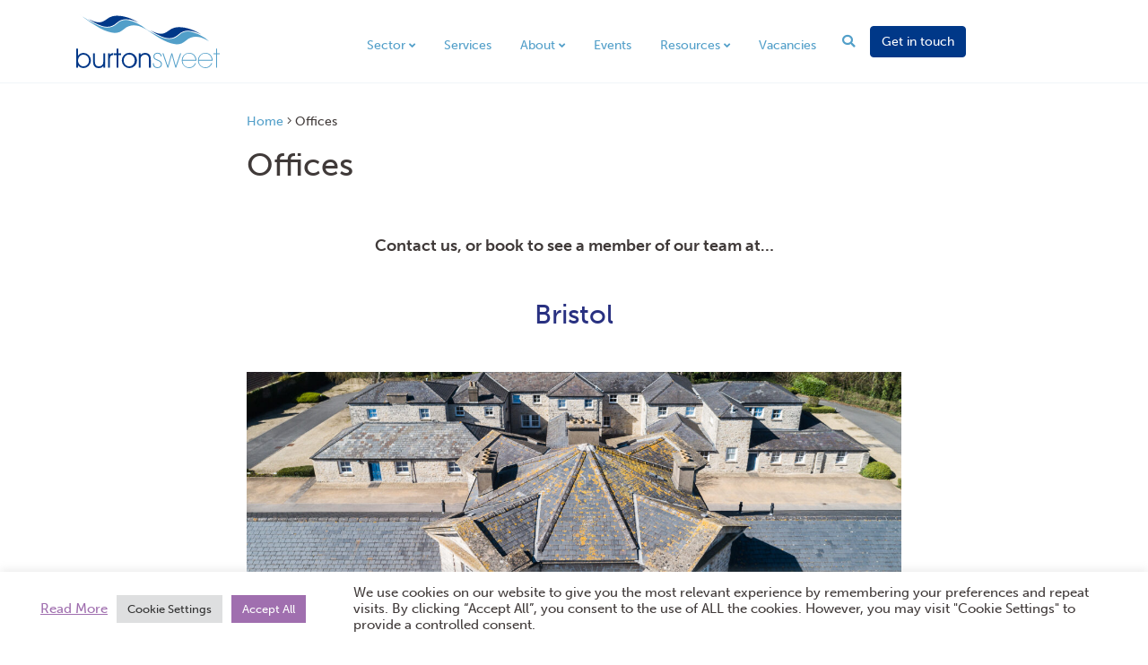

--- FILE ---
content_type: text/html; charset=UTF-8
request_url: https://www.burton-sweet.co.uk/offices/
body_size: 17870
content:
<!DOCTYPE html>
<html lang="en-GB">
	<head>
    <!-- Google Tag Manager -->
    <script>(function(w,d,s,l,i){w[l]=w[l]||[];w[l].push({'gtm.start':
    new Date().getTime(),event:'gtm.js'});var f=d.getElementsByTagName(s)[0],
    j=d.createElement(s),dl=l!='dataLayer'?'&l='+l:'';j.async=true;j.src=
    'https://www.googletagmanager.com/gtm.js?id='+i+dl;f.parentNode.insertBefore(j,f);
    })(window,document,'script','dataLayer','GTM-5NLLX22');</script>
    <!-- End Google Tag Manager -->

    <!-- Microsoft Clarity -->
    <script type="text/javascript">
        (function(c,l,a,r,i,t,y){
            c[a]=c[a]||function(){(c[a].q=c[a].q||[]).push(arguments)};
            t=l.createElement(r);t.async=1;t.src="https://www.clarity.ms/tag/"+i;
            y=l.getElementsByTagName(r)[0];y.parentNode.insertBefore(t,y);
        })(window, document, "clarity", "script", "9ghd4vfsqs");
    </script>
    
	<meta charset="UTF-8">
    <meta http-equiv="X-UA-Compatible" content="IE=edge">
	<meta name="viewport" content="width=device-width, initial-scale=1, shrink-to-fit=no">
	<!-- HTML5 shim and Respond.js for IE8 support of HTML5 elements and media queries -->
    <!--[if lt IE 9]>
    <script src="https://oss.maxcdn.com/html5shiv/3.7.2/html5shiv.min.js"></script>
    <script src="https://oss.maxcdn.com/respond/1.4.2/respond.min.js"></script>
    <![endif]-->
    <meta name='robots' content='index, follow, max-image-preview:large, max-snippet:-1, max-video-preview:-1' />

	<!-- This site is optimized with the Yoast SEO plugin v26.8 - https://yoast.com/product/yoast-seo-wordpress/ -->
	<title>Offices - Burton Sweet</title>
	<meta name="description" content="Where to find us... Get in contact, or book to see a member of our team at one of our offices across the South West." />
	<link rel="canonical" href="https://www.burton-sweet.co.uk/offices/" />
	<meta property="og:locale" content="en_GB" />
	<meta property="og:type" content="article" />
	<meta property="og:title" content="Offices - Burton Sweet" />
	<meta property="og:description" content="Where to find us... Get in contact, or book to see a member of our team at one of our offices across the South West." />
	<meta property="og:url" content="https://www.burton-sweet.co.uk/offices/" />
	<meta property="og:site_name" content="Burton Sweet" />
	<meta property="article:modified_time" content="2025-05-28T09:19:17+00:00" />
	<meta property="og:image" content="https://www.burton-sweet.co.uk/wp-content/uploads/2023/06/Bristol-scaled.jpg" />
	<meta property="og:image:width" content="2560" />
	<meta property="og:image:height" content="1705" />
	<meta property="og:image:type" content="image/jpeg" />
	<meta name="twitter:card" content="summary_large_image" />
	<meta name="twitter:label1" content="Estimated reading time" />
	<meta name="twitter:data1" content="2 minutes" />
	<script type="application/ld+json" class="yoast-schema-graph">{"@context":"https://schema.org","@graph":[{"@type":"WebPage","@id":"https://www.burton-sweet.co.uk/offices/","url":"https://www.burton-sweet.co.uk/offices/","name":"Offices - Burton Sweet","isPartOf":{"@id":"https://www.burton-sweet.co.uk/#website"},"primaryImageOfPage":{"@id":"https://www.burton-sweet.co.uk/offices/#primaryimage"},"image":{"@id":"https://www.burton-sweet.co.uk/offices/#primaryimage"},"thumbnailUrl":"https://www.burton-sweet.co.uk/wp-content/uploads/2023/06/Bristol-1200x799.jpg","datePublished":"2023-06-22T11:21:26+00:00","dateModified":"2025-05-28T09:19:17+00:00","description":"Where to find us... Get in contact, or book to see a member of our team at one of our offices across the South West.","breadcrumb":{"@id":"https://www.burton-sweet.co.uk/offices/#breadcrumb"},"inLanguage":"en-GB","potentialAction":[{"@type":"ReadAction","target":["https://www.burton-sweet.co.uk/offices/"]}]},{"@type":"ImageObject","inLanguage":"en-GB","@id":"https://www.burton-sweet.co.uk/offices/#primaryimage","url":"https://www.burton-sweet.co.uk/wp-content/uploads/2023/06/Bristol-scaled.jpg","contentUrl":"https://www.burton-sweet.co.uk/wp-content/uploads/2023/06/Bristol-scaled.jpg","width":2560,"height":1705},{"@type":"BreadcrumbList","@id":"https://www.burton-sweet.co.uk/offices/#breadcrumb","itemListElement":[{"@type":"ListItem","position":1,"name":"Home","item":"https://www.burton-sweet.co.uk/"},{"@type":"ListItem","position":2,"name":"Offices"}]},{"@type":"WebSite","@id":"https://www.burton-sweet.co.uk/#website","url":"https://www.burton-sweet.co.uk/","name":"Burton Sweet","description":"Chartered Accountants &amp; Business Advisers","potentialAction":[{"@type":"SearchAction","target":{"@type":"EntryPoint","urlTemplate":"https://www.burton-sweet.co.uk/?s={search_term_string}"},"query-input":{"@type":"PropertyValueSpecification","valueRequired":true,"valueName":"search_term_string"}}],"inLanguage":"en-GB"}]}</script>
	<!-- / Yoast SEO plugin. -->


<link rel="alternate" title="oEmbed (JSON)" type="application/json+oembed" href="https://www.burton-sweet.co.uk/wp-json/oembed/1.0/embed?url=https%3A%2F%2Fwww.burton-sweet.co.uk%2Foffices%2F" />
<link rel="alternate" title="oEmbed (XML)" type="text/xml+oembed" href="https://www.burton-sweet.co.uk/wp-json/oembed/1.0/embed?url=https%3A%2F%2Fwww.burton-sweet.co.uk%2Foffices%2F&#038;format=xml" />
		<style>
			.lazyload,
			.lazyloading {
				max-width: 100%;
			}
		</style>
		<style id='wp-img-auto-sizes-contain-inline-css'>
img:is([sizes=auto i],[sizes^="auto," i]){contain-intrinsic-size:3000px 1500px}
/*# sourceURL=wp-img-auto-sizes-contain-inline-css */
</style>
<style id='wp-emoji-styles-inline-css'>

	img.wp-smiley, img.emoji {
		display: inline !important;
		border: none !important;
		box-shadow: none !important;
		height: 1em !important;
		width: 1em !important;
		margin: 0 0.07em !important;
		vertical-align: -0.1em !important;
		background: none !important;
		padding: 0 !important;
	}
/*# sourceURL=wp-emoji-styles-inline-css */
</style>
<style id='wp-block-library-inline-css'>
:root{--wp-block-synced-color:#7a00df;--wp-block-synced-color--rgb:122,0,223;--wp-bound-block-color:var(--wp-block-synced-color);--wp-editor-canvas-background:#ddd;--wp-admin-theme-color:#007cba;--wp-admin-theme-color--rgb:0,124,186;--wp-admin-theme-color-darker-10:#006ba1;--wp-admin-theme-color-darker-10--rgb:0,107,160.5;--wp-admin-theme-color-darker-20:#005a87;--wp-admin-theme-color-darker-20--rgb:0,90,135;--wp-admin-border-width-focus:2px}@media (min-resolution:192dpi){:root{--wp-admin-border-width-focus:1.5px}}.wp-element-button{cursor:pointer}:root .has-very-light-gray-background-color{background-color:#eee}:root .has-very-dark-gray-background-color{background-color:#313131}:root .has-very-light-gray-color{color:#eee}:root .has-very-dark-gray-color{color:#313131}:root .has-vivid-green-cyan-to-vivid-cyan-blue-gradient-background{background:linear-gradient(135deg,#00d084,#0693e3)}:root .has-purple-crush-gradient-background{background:linear-gradient(135deg,#34e2e4,#4721fb 50%,#ab1dfe)}:root .has-hazy-dawn-gradient-background{background:linear-gradient(135deg,#faaca8,#dad0ec)}:root .has-subdued-olive-gradient-background{background:linear-gradient(135deg,#fafae1,#67a671)}:root .has-atomic-cream-gradient-background{background:linear-gradient(135deg,#fdd79a,#004a59)}:root .has-nightshade-gradient-background{background:linear-gradient(135deg,#330968,#31cdcf)}:root .has-midnight-gradient-background{background:linear-gradient(135deg,#020381,#2874fc)}:root{--wp--preset--font-size--normal:16px;--wp--preset--font-size--huge:42px}.has-regular-font-size{font-size:1em}.has-larger-font-size{font-size:2.625em}.has-normal-font-size{font-size:var(--wp--preset--font-size--normal)}.has-huge-font-size{font-size:var(--wp--preset--font-size--huge)}.has-text-align-center{text-align:center}.has-text-align-left{text-align:left}.has-text-align-right{text-align:right}.has-fit-text{white-space:nowrap!important}#end-resizable-editor-section{display:none}.aligncenter{clear:both}.items-justified-left{justify-content:flex-start}.items-justified-center{justify-content:center}.items-justified-right{justify-content:flex-end}.items-justified-space-between{justify-content:space-between}.screen-reader-text{border:0;clip-path:inset(50%);height:1px;margin:-1px;overflow:hidden;padding:0;position:absolute;width:1px;word-wrap:normal!important}.screen-reader-text:focus{background-color:#ddd;clip-path:none;color:#444;display:block;font-size:1em;height:auto;left:5px;line-height:normal;padding:15px 23px 14px;text-decoration:none;top:5px;width:auto;z-index:100000}html :where(.has-border-color){border-style:solid}html :where([style*=border-top-color]){border-top-style:solid}html :where([style*=border-right-color]){border-right-style:solid}html :where([style*=border-bottom-color]){border-bottom-style:solid}html :where([style*=border-left-color]){border-left-style:solid}html :where([style*=border-width]){border-style:solid}html :where([style*=border-top-width]){border-top-style:solid}html :where([style*=border-right-width]){border-right-style:solid}html :where([style*=border-bottom-width]){border-bottom-style:solid}html :where([style*=border-left-width]){border-left-style:solid}html :where(img[class*=wp-image-]){height:auto;max-width:100%}:where(figure){margin:0 0 1em}html :where(.is-position-sticky){--wp-admin--admin-bar--position-offset:var(--wp-admin--admin-bar--height,0px)}@media screen and (max-width:600px){html :where(.is-position-sticky){--wp-admin--admin-bar--position-offset:0px}}

/*# sourceURL=wp-block-library-inline-css */
</style><style id='wp-block-button-inline-css'>
.wp-block-button__link{align-content:center;box-sizing:border-box;cursor:pointer;display:inline-block;height:100%;text-align:center;word-break:break-word}.wp-block-button__link.aligncenter{text-align:center}.wp-block-button__link.alignright{text-align:right}:where(.wp-block-button__link){border-radius:9999px;box-shadow:none;padding:calc(.667em + 2px) calc(1.333em + 2px);text-decoration:none}.wp-block-button[style*=text-decoration] .wp-block-button__link{text-decoration:inherit}.wp-block-buttons>.wp-block-button.has-custom-width{max-width:none}.wp-block-buttons>.wp-block-button.has-custom-width .wp-block-button__link{width:100%}.wp-block-buttons>.wp-block-button.has-custom-font-size .wp-block-button__link{font-size:inherit}.wp-block-buttons>.wp-block-button.wp-block-button__width-25{width:calc(25% - var(--wp--style--block-gap, .5em)*.75)}.wp-block-buttons>.wp-block-button.wp-block-button__width-50{width:calc(50% - var(--wp--style--block-gap, .5em)*.5)}.wp-block-buttons>.wp-block-button.wp-block-button__width-75{width:calc(75% - var(--wp--style--block-gap, .5em)*.25)}.wp-block-buttons>.wp-block-button.wp-block-button__width-100{flex-basis:100%;width:100%}.wp-block-buttons.is-vertical>.wp-block-button.wp-block-button__width-25{width:25%}.wp-block-buttons.is-vertical>.wp-block-button.wp-block-button__width-50{width:50%}.wp-block-buttons.is-vertical>.wp-block-button.wp-block-button__width-75{width:75%}.wp-block-button.is-style-squared,.wp-block-button__link.wp-block-button.is-style-squared{border-radius:0}.wp-block-button.no-border-radius,.wp-block-button__link.no-border-radius{border-radius:0!important}:root :where(.wp-block-button .wp-block-button__link.is-style-outline),:root :where(.wp-block-button.is-style-outline>.wp-block-button__link){border:2px solid;padding:.667em 1.333em}:root :where(.wp-block-button .wp-block-button__link.is-style-outline:not(.has-text-color)),:root :where(.wp-block-button.is-style-outline>.wp-block-button__link:not(.has-text-color)){color:currentColor}:root :where(.wp-block-button .wp-block-button__link.is-style-outline:not(.has-background)),:root :where(.wp-block-button.is-style-outline>.wp-block-button__link:not(.has-background)){background-color:initial;background-image:none}
/*# sourceURL=https://www.burton-sweet.co.uk/wp-includes/blocks/button/style.min.css */
</style>
<style id='wp-block-image-inline-css'>
.wp-block-image>a,.wp-block-image>figure>a{display:inline-block}.wp-block-image img{box-sizing:border-box;height:auto;max-width:100%;vertical-align:bottom}@media not (prefers-reduced-motion){.wp-block-image img.hide{visibility:hidden}.wp-block-image img.show{animation:show-content-image .4s}}.wp-block-image[style*=border-radius] img,.wp-block-image[style*=border-radius]>a{border-radius:inherit}.wp-block-image.has-custom-border img{box-sizing:border-box}.wp-block-image.aligncenter{text-align:center}.wp-block-image.alignfull>a,.wp-block-image.alignwide>a{width:100%}.wp-block-image.alignfull img,.wp-block-image.alignwide img{height:auto;width:100%}.wp-block-image .aligncenter,.wp-block-image .alignleft,.wp-block-image .alignright,.wp-block-image.aligncenter,.wp-block-image.alignleft,.wp-block-image.alignright{display:table}.wp-block-image .aligncenter>figcaption,.wp-block-image .alignleft>figcaption,.wp-block-image .alignright>figcaption,.wp-block-image.aligncenter>figcaption,.wp-block-image.alignleft>figcaption,.wp-block-image.alignright>figcaption{caption-side:bottom;display:table-caption}.wp-block-image .alignleft{float:left;margin:.5em 1em .5em 0}.wp-block-image .alignright{float:right;margin:.5em 0 .5em 1em}.wp-block-image .aligncenter{margin-left:auto;margin-right:auto}.wp-block-image :where(figcaption){margin-bottom:1em;margin-top:.5em}.wp-block-image.is-style-circle-mask img{border-radius:9999px}@supports ((-webkit-mask-image:none) or (mask-image:none)) or (-webkit-mask-image:none){.wp-block-image.is-style-circle-mask img{border-radius:0;-webkit-mask-image:url('data:image/svg+xml;utf8,<svg viewBox="0 0 100 100" xmlns="http://www.w3.org/2000/svg"><circle cx="50" cy="50" r="50"/></svg>');mask-image:url('data:image/svg+xml;utf8,<svg viewBox="0 0 100 100" xmlns="http://www.w3.org/2000/svg"><circle cx="50" cy="50" r="50"/></svg>');mask-mode:alpha;-webkit-mask-position:center;mask-position:center;-webkit-mask-repeat:no-repeat;mask-repeat:no-repeat;-webkit-mask-size:contain;mask-size:contain}}:root :where(.wp-block-image.is-style-rounded img,.wp-block-image .is-style-rounded img){border-radius:9999px}.wp-block-image figure{margin:0}.wp-lightbox-container{display:flex;flex-direction:column;position:relative}.wp-lightbox-container img{cursor:zoom-in}.wp-lightbox-container img:hover+button{opacity:1}.wp-lightbox-container button{align-items:center;backdrop-filter:blur(16px) saturate(180%);background-color:#5a5a5a40;border:none;border-radius:4px;cursor:zoom-in;display:flex;height:20px;justify-content:center;opacity:0;padding:0;position:absolute;right:16px;text-align:center;top:16px;width:20px;z-index:100}@media not (prefers-reduced-motion){.wp-lightbox-container button{transition:opacity .2s ease}}.wp-lightbox-container button:focus-visible{outline:3px auto #5a5a5a40;outline:3px auto -webkit-focus-ring-color;outline-offset:3px}.wp-lightbox-container button:hover{cursor:pointer;opacity:1}.wp-lightbox-container button:focus{opacity:1}.wp-lightbox-container button:focus,.wp-lightbox-container button:hover,.wp-lightbox-container button:not(:hover):not(:active):not(.has-background){background-color:#5a5a5a40;border:none}.wp-lightbox-overlay{box-sizing:border-box;cursor:zoom-out;height:100vh;left:0;overflow:hidden;position:fixed;top:0;visibility:hidden;width:100%;z-index:100000}.wp-lightbox-overlay .close-button{align-items:center;cursor:pointer;display:flex;justify-content:center;min-height:40px;min-width:40px;padding:0;position:absolute;right:calc(env(safe-area-inset-right) + 16px);top:calc(env(safe-area-inset-top) + 16px);z-index:5000000}.wp-lightbox-overlay .close-button:focus,.wp-lightbox-overlay .close-button:hover,.wp-lightbox-overlay .close-button:not(:hover):not(:active):not(.has-background){background:none;border:none}.wp-lightbox-overlay .lightbox-image-container{height:var(--wp--lightbox-container-height);left:50%;overflow:hidden;position:absolute;top:50%;transform:translate(-50%,-50%);transform-origin:top left;width:var(--wp--lightbox-container-width);z-index:9999999999}.wp-lightbox-overlay .wp-block-image{align-items:center;box-sizing:border-box;display:flex;height:100%;justify-content:center;margin:0;position:relative;transform-origin:0 0;width:100%;z-index:3000000}.wp-lightbox-overlay .wp-block-image img{height:var(--wp--lightbox-image-height);min-height:var(--wp--lightbox-image-height);min-width:var(--wp--lightbox-image-width);width:var(--wp--lightbox-image-width)}.wp-lightbox-overlay .wp-block-image figcaption{display:none}.wp-lightbox-overlay button{background:none;border:none}.wp-lightbox-overlay .scrim{background-color:#fff;height:100%;opacity:.9;position:absolute;width:100%;z-index:2000000}.wp-lightbox-overlay.active{visibility:visible}@media not (prefers-reduced-motion){.wp-lightbox-overlay.active{animation:turn-on-visibility .25s both}.wp-lightbox-overlay.active img{animation:turn-on-visibility .35s both}.wp-lightbox-overlay.show-closing-animation:not(.active){animation:turn-off-visibility .35s both}.wp-lightbox-overlay.show-closing-animation:not(.active) img{animation:turn-off-visibility .25s both}.wp-lightbox-overlay.zoom.active{animation:none;opacity:1;visibility:visible}.wp-lightbox-overlay.zoom.active .lightbox-image-container{animation:lightbox-zoom-in .4s}.wp-lightbox-overlay.zoom.active .lightbox-image-container img{animation:none}.wp-lightbox-overlay.zoom.active .scrim{animation:turn-on-visibility .4s forwards}.wp-lightbox-overlay.zoom.show-closing-animation:not(.active){animation:none}.wp-lightbox-overlay.zoom.show-closing-animation:not(.active) .lightbox-image-container{animation:lightbox-zoom-out .4s}.wp-lightbox-overlay.zoom.show-closing-animation:not(.active) .lightbox-image-container img{animation:none}.wp-lightbox-overlay.zoom.show-closing-animation:not(.active) .scrim{animation:turn-off-visibility .4s forwards}}@keyframes show-content-image{0%{visibility:hidden}99%{visibility:hidden}to{visibility:visible}}@keyframes turn-on-visibility{0%{opacity:0}to{opacity:1}}@keyframes turn-off-visibility{0%{opacity:1;visibility:visible}99%{opacity:0;visibility:visible}to{opacity:0;visibility:hidden}}@keyframes lightbox-zoom-in{0%{transform:translate(calc((-100vw + var(--wp--lightbox-scrollbar-width))/2 + var(--wp--lightbox-initial-left-position)),calc(-50vh + var(--wp--lightbox-initial-top-position))) scale(var(--wp--lightbox-scale))}to{transform:translate(-50%,-50%) scale(1)}}@keyframes lightbox-zoom-out{0%{transform:translate(-50%,-50%) scale(1);visibility:visible}99%{visibility:visible}to{transform:translate(calc((-100vw + var(--wp--lightbox-scrollbar-width))/2 + var(--wp--lightbox-initial-left-position)),calc(-50vh + var(--wp--lightbox-initial-top-position))) scale(var(--wp--lightbox-scale));visibility:hidden}}
/*# sourceURL=https://www.burton-sweet.co.uk/wp-includes/blocks/image/style.min.css */
</style>
<style id='wp-block-buttons-inline-css'>
.wp-block-buttons{box-sizing:border-box}.wp-block-buttons.is-vertical{flex-direction:column}.wp-block-buttons.is-vertical>.wp-block-button:last-child{margin-bottom:0}.wp-block-buttons>.wp-block-button{display:inline-block;margin:0}.wp-block-buttons.is-content-justification-left{justify-content:flex-start}.wp-block-buttons.is-content-justification-left.is-vertical{align-items:flex-start}.wp-block-buttons.is-content-justification-center{justify-content:center}.wp-block-buttons.is-content-justification-center.is-vertical{align-items:center}.wp-block-buttons.is-content-justification-right{justify-content:flex-end}.wp-block-buttons.is-content-justification-right.is-vertical{align-items:flex-end}.wp-block-buttons.is-content-justification-space-between{justify-content:space-between}.wp-block-buttons.aligncenter{text-align:center}.wp-block-buttons:not(.is-content-justification-space-between,.is-content-justification-right,.is-content-justification-left,.is-content-justification-center) .wp-block-button.aligncenter{margin-left:auto;margin-right:auto;width:100%}.wp-block-buttons[style*=text-decoration] .wp-block-button,.wp-block-buttons[style*=text-decoration] .wp-block-button__link{text-decoration:inherit}.wp-block-buttons.has-custom-font-size .wp-block-button__link{font-size:inherit}.wp-block-buttons .wp-block-button__link{width:100%}.wp-block-button.aligncenter{text-align:center}
/*# sourceURL=https://www.burton-sweet.co.uk/wp-includes/blocks/buttons/style.min.css */
</style>
<style id='wp-block-paragraph-inline-css'>
.is-small-text{font-size:.875em}.is-regular-text{font-size:1em}.is-large-text{font-size:2.25em}.is-larger-text{font-size:3em}.has-drop-cap:not(:focus):first-letter{float:left;font-size:8.4em;font-style:normal;font-weight:100;line-height:.68;margin:.05em .1em 0 0;text-transform:uppercase}body.rtl .has-drop-cap:not(:focus):first-letter{float:none;margin-left:.1em}p.has-drop-cap.has-background{overflow:hidden}:root :where(p.has-background){padding:1.25em 2.375em}:where(p.has-text-color:not(.has-link-color)) a{color:inherit}p.has-text-align-left[style*="writing-mode:vertical-lr"],p.has-text-align-right[style*="writing-mode:vertical-rl"]{rotate:180deg}
/*# sourceURL=https://www.burton-sweet.co.uk/wp-includes/blocks/paragraph/style.min.css */
</style>
<style id='wp-block-spacer-inline-css'>
.wp-block-spacer{clear:both}
/*# sourceURL=https://www.burton-sweet.co.uk/wp-includes/blocks/spacer/style.min.css */
</style>
<style id='global-styles-inline-css'>
:root{--wp--preset--aspect-ratio--square: 1;--wp--preset--aspect-ratio--4-3: 4/3;--wp--preset--aspect-ratio--3-4: 3/4;--wp--preset--aspect-ratio--3-2: 3/2;--wp--preset--aspect-ratio--2-3: 2/3;--wp--preset--aspect-ratio--16-9: 16/9;--wp--preset--aspect-ratio--9-16: 9/16;--wp--preset--color--black: #000000;--wp--preset--color--cyan-bluish-gray: #abb8c3;--wp--preset--color--white: #ffffff;--wp--preset--color--pale-pink: #f78da7;--wp--preset--color--vivid-red: #cf2e2e;--wp--preset--color--luminous-vivid-orange: #ff6900;--wp--preset--color--luminous-vivid-amber: #fcb900;--wp--preset--color--light-green-cyan: #7bdcb5;--wp--preset--color--vivid-green-cyan: #00d084;--wp--preset--color--pale-cyan-blue: #8ed1fc;--wp--preset--color--vivid-cyan-blue: #0693e3;--wp--preset--color--vivid-purple: #9b51e0;--wp--preset--gradient--vivid-cyan-blue-to-vivid-purple: linear-gradient(135deg,rgb(6,147,227) 0%,rgb(155,81,224) 100%);--wp--preset--gradient--light-green-cyan-to-vivid-green-cyan: linear-gradient(135deg,rgb(122,220,180) 0%,rgb(0,208,130) 100%);--wp--preset--gradient--luminous-vivid-amber-to-luminous-vivid-orange: linear-gradient(135deg,rgb(252,185,0) 0%,rgb(255,105,0) 100%);--wp--preset--gradient--luminous-vivid-orange-to-vivid-red: linear-gradient(135deg,rgb(255,105,0) 0%,rgb(207,46,46) 100%);--wp--preset--gradient--very-light-gray-to-cyan-bluish-gray: linear-gradient(135deg,rgb(238,238,238) 0%,rgb(169,184,195) 100%);--wp--preset--gradient--cool-to-warm-spectrum: linear-gradient(135deg,rgb(74,234,220) 0%,rgb(151,120,209) 20%,rgb(207,42,186) 40%,rgb(238,44,130) 60%,rgb(251,105,98) 80%,rgb(254,248,76) 100%);--wp--preset--gradient--blush-light-purple: linear-gradient(135deg,rgb(255,206,236) 0%,rgb(152,150,240) 100%);--wp--preset--gradient--blush-bordeaux: linear-gradient(135deg,rgb(254,205,165) 0%,rgb(254,45,45) 50%,rgb(107,0,62) 100%);--wp--preset--gradient--luminous-dusk: linear-gradient(135deg,rgb(255,203,112) 0%,rgb(199,81,192) 50%,rgb(65,88,208) 100%);--wp--preset--gradient--pale-ocean: linear-gradient(135deg,rgb(255,245,203) 0%,rgb(182,227,212) 50%,rgb(51,167,181) 100%);--wp--preset--gradient--electric-grass: linear-gradient(135deg,rgb(202,248,128) 0%,rgb(113,206,126) 100%);--wp--preset--gradient--midnight: linear-gradient(135deg,rgb(2,3,129) 0%,rgb(40,116,252) 100%);--wp--preset--font-size--small: 13px;--wp--preset--font-size--medium: 20px;--wp--preset--font-size--large: 36px;--wp--preset--font-size--x-large: 42px;--wp--preset--spacing--20: 0.44rem;--wp--preset--spacing--30: 0.67rem;--wp--preset--spacing--40: 1rem;--wp--preset--spacing--50: 1.5rem;--wp--preset--spacing--60: 2.25rem;--wp--preset--spacing--70: 3.38rem;--wp--preset--spacing--80: 5.06rem;--wp--preset--shadow--natural: 6px 6px 9px rgba(0, 0, 0, 0.2);--wp--preset--shadow--deep: 12px 12px 50px rgba(0, 0, 0, 0.4);--wp--preset--shadow--sharp: 6px 6px 0px rgba(0, 0, 0, 0.2);--wp--preset--shadow--outlined: 6px 6px 0px -3px rgb(255, 255, 255), 6px 6px rgb(0, 0, 0);--wp--preset--shadow--crisp: 6px 6px 0px rgb(0, 0, 0);}:where(.is-layout-flex){gap: 0.5em;}:where(.is-layout-grid){gap: 0.5em;}body .is-layout-flex{display: flex;}.is-layout-flex{flex-wrap: wrap;align-items: center;}.is-layout-flex > :is(*, div){margin: 0;}body .is-layout-grid{display: grid;}.is-layout-grid > :is(*, div){margin: 0;}:where(.wp-block-columns.is-layout-flex){gap: 2em;}:where(.wp-block-columns.is-layout-grid){gap: 2em;}:where(.wp-block-post-template.is-layout-flex){gap: 1.25em;}:where(.wp-block-post-template.is-layout-grid){gap: 1.25em;}.has-black-color{color: var(--wp--preset--color--black) !important;}.has-cyan-bluish-gray-color{color: var(--wp--preset--color--cyan-bluish-gray) !important;}.has-white-color{color: var(--wp--preset--color--white) !important;}.has-pale-pink-color{color: var(--wp--preset--color--pale-pink) !important;}.has-vivid-red-color{color: var(--wp--preset--color--vivid-red) !important;}.has-luminous-vivid-orange-color{color: var(--wp--preset--color--luminous-vivid-orange) !important;}.has-luminous-vivid-amber-color{color: var(--wp--preset--color--luminous-vivid-amber) !important;}.has-light-green-cyan-color{color: var(--wp--preset--color--light-green-cyan) !important;}.has-vivid-green-cyan-color{color: var(--wp--preset--color--vivid-green-cyan) !important;}.has-pale-cyan-blue-color{color: var(--wp--preset--color--pale-cyan-blue) !important;}.has-vivid-cyan-blue-color{color: var(--wp--preset--color--vivid-cyan-blue) !important;}.has-vivid-purple-color{color: var(--wp--preset--color--vivid-purple) !important;}.has-black-background-color{background-color: var(--wp--preset--color--black) !important;}.has-cyan-bluish-gray-background-color{background-color: var(--wp--preset--color--cyan-bluish-gray) !important;}.has-white-background-color{background-color: var(--wp--preset--color--white) !important;}.has-pale-pink-background-color{background-color: var(--wp--preset--color--pale-pink) !important;}.has-vivid-red-background-color{background-color: var(--wp--preset--color--vivid-red) !important;}.has-luminous-vivid-orange-background-color{background-color: var(--wp--preset--color--luminous-vivid-orange) !important;}.has-luminous-vivid-amber-background-color{background-color: var(--wp--preset--color--luminous-vivid-amber) !important;}.has-light-green-cyan-background-color{background-color: var(--wp--preset--color--light-green-cyan) !important;}.has-vivid-green-cyan-background-color{background-color: var(--wp--preset--color--vivid-green-cyan) !important;}.has-pale-cyan-blue-background-color{background-color: var(--wp--preset--color--pale-cyan-blue) !important;}.has-vivid-cyan-blue-background-color{background-color: var(--wp--preset--color--vivid-cyan-blue) !important;}.has-vivid-purple-background-color{background-color: var(--wp--preset--color--vivid-purple) !important;}.has-black-border-color{border-color: var(--wp--preset--color--black) !important;}.has-cyan-bluish-gray-border-color{border-color: var(--wp--preset--color--cyan-bluish-gray) !important;}.has-white-border-color{border-color: var(--wp--preset--color--white) !important;}.has-pale-pink-border-color{border-color: var(--wp--preset--color--pale-pink) !important;}.has-vivid-red-border-color{border-color: var(--wp--preset--color--vivid-red) !important;}.has-luminous-vivid-orange-border-color{border-color: var(--wp--preset--color--luminous-vivid-orange) !important;}.has-luminous-vivid-amber-border-color{border-color: var(--wp--preset--color--luminous-vivid-amber) !important;}.has-light-green-cyan-border-color{border-color: var(--wp--preset--color--light-green-cyan) !important;}.has-vivid-green-cyan-border-color{border-color: var(--wp--preset--color--vivid-green-cyan) !important;}.has-pale-cyan-blue-border-color{border-color: var(--wp--preset--color--pale-cyan-blue) !important;}.has-vivid-cyan-blue-border-color{border-color: var(--wp--preset--color--vivid-cyan-blue) !important;}.has-vivid-purple-border-color{border-color: var(--wp--preset--color--vivid-purple) !important;}.has-vivid-cyan-blue-to-vivid-purple-gradient-background{background: var(--wp--preset--gradient--vivid-cyan-blue-to-vivid-purple) !important;}.has-light-green-cyan-to-vivid-green-cyan-gradient-background{background: var(--wp--preset--gradient--light-green-cyan-to-vivid-green-cyan) !important;}.has-luminous-vivid-amber-to-luminous-vivid-orange-gradient-background{background: var(--wp--preset--gradient--luminous-vivid-amber-to-luminous-vivid-orange) !important;}.has-luminous-vivid-orange-to-vivid-red-gradient-background{background: var(--wp--preset--gradient--luminous-vivid-orange-to-vivid-red) !important;}.has-very-light-gray-to-cyan-bluish-gray-gradient-background{background: var(--wp--preset--gradient--very-light-gray-to-cyan-bluish-gray) !important;}.has-cool-to-warm-spectrum-gradient-background{background: var(--wp--preset--gradient--cool-to-warm-spectrum) !important;}.has-blush-light-purple-gradient-background{background: var(--wp--preset--gradient--blush-light-purple) !important;}.has-blush-bordeaux-gradient-background{background: var(--wp--preset--gradient--blush-bordeaux) !important;}.has-luminous-dusk-gradient-background{background: var(--wp--preset--gradient--luminous-dusk) !important;}.has-pale-ocean-gradient-background{background: var(--wp--preset--gradient--pale-ocean) !important;}.has-electric-grass-gradient-background{background: var(--wp--preset--gradient--electric-grass) !important;}.has-midnight-gradient-background{background: var(--wp--preset--gradient--midnight) !important;}.has-small-font-size{font-size: var(--wp--preset--font-size--small) !important;}.has-medium-font-size{font-size: var(--wp--preset--font-size--medium) !important;}.has-large-font-size{font-size: var(--wp--preset--font-size--large) !important;}.has-x-large-font-size{font-size: var(--wp--preset--font-size--x-large) !important;}
/*# sourceURL=global-styles-inline-css */
</style>
<style id='core-block-supports-inline-css'>
.wp-container-core-buttons-is-layout-16018d1d{justify-content:center;}
/*# sourceURL=core-block-supports-inline-css */
</style>

<style id='classic-theme-styles-inline-css'>
/*! This file is auto-generated */
.wp-block-button__link{color:#fff;background-color:#32373c;border-radius:9999px;box-shadow:none;text-decoration:none;padding:calc(.667em + 2px) calc(1.333em + 2px);font-size:1.125em}.wp-block-file__button{background:#32373c;color:#fff;text-decoration:none}
/*# sourceURL=/wp-includes/css/classic-themes.min.css */
</style>
<link rel='stylesheet' id='cookie-law-info-css' href='https://www.burton-sweet.co.uk/wp-content/plugins/cookie-law-info/legacy/public/css/cookie-law-info-public.css?ver=3.4.0' media='all' />
<link rel='stylesheet' id='cookie-law-info-gdpr-css' href='https://www.burton-sweet.co.uk/wp-content/plugins/cookie-law-info/legacy/public/css/cookie-law-info-gdpr.css?ver=3.4.0' media='all' />
<link rel='stylesheet' id='docandtee-style-css' href='https://www.burton-sweet.co.uk/wp-content/themes/docandtee-bootstrap/dist/site.css?ver=v1' media='all' />
<script src="https://www.burton-sweet.co.uk/wp-includes/js/jquery/jquery.min.js?ver=3.7.1" id="jquery-core-js"></script>
<script src="https://www.burton-sweet.co.uk/wp-includes/js/jquery/jquery-migrate.min.js?ver=3.4.1" id="jquery-migrate-js"></script>
<script id="cookie-law-info-js-extra">
var Cli_Data = {"nn_cookie_ids":[],"cookielist":[],"non_necessary_cookies":[],"ccpaEnabled":"","ccpaRegionBased":"","ccpaBarEnabled":"","strictlyEnabled":["necessary","obligatoire"],"ccpaType":"gdpr","js_blocking":"1","custom_integration":"","triggerDomRefresh":"","secure_cookies":""};
var cli_cookiebar_settings = {"animate_speed_hide":"500","animate_speed_show":"500","background":"#FFF","border":"#b1a6a6c2","border_on":"","button_1_button_colour":"#61a229","button_1_button_hover":"#4e8221","button_1_link_colour":"#fff","button_1_as_button":"1","button_1_new_win":"","button_2_button_colour":"#333","button_2_button_hover":"#292929","button_2_link_colour":"#a06faf","button_2_as_button":"","button_2_hidebar":"","button_3_button_colour":"#dedfe0","button_3_button_hover":"#b2b2b3","button_3_link_colour":"#333333","button_3_as_button":"1","button_3_new_win":"","button_4_button_colour":"#dedfe0","button_4_button_hover":"#b2b2b3","button_4_link_colour":"#333333","button_4_as_button":"1","button_7_button_colour":"#a06faf","button_7_button_hover":"#80598c","button_7_link_colour":"#fff","button_7_as_button":"1","button_7_new_win":"","font_family":"inherit","header_fix":"","notify_animate_hide":"1","notify_animate_show":"","notify_div_id":"#cookie-law-info-bar","notify_position_horizontal":"left","notify_position_vertical":"bottom","scroll_close":"","scroll_close_reload":"","accept_close_reload":"","reject_close_reload":"","showagain_tab":"1","showagain_background":"#fff","showagain_border":"#000","showagain_div_id":"#cookie-law-info-again","showagain_x_position":"50px","text":"#403a39","show_once_yn":"","show_once":"10000","logging_on":"","as_popup":"","popup_overlay":"1","bar_heading_text":"","cookie_bar_as":"banner","popup_showagain_position":"bottom-right","widget_position":"left"};
var log_object = {"ajax_url":"https://www.burton-sweet.co.uk/wp-admin/admin-ajax.php"};
//# sourceURL=cookie-law-info-js-extra
</script>
<script src="https://www.burton-sweet.co.uk/wp-content/plugins/cookie-law-info/legacy/public/js/cookie-law-info-public.js?ver=3.4.0" id="cookie-law-info-js"></script>
<link rel="https://api.w.org/" href="https://www.burton-sweet.co.uk/wp-json/" /><link rel="alternate" title="JSON" type="application/json" href="https://www.burton-sweet.co.uk/wp-json/wp/v2/pages/10350" /><link rel="EditURI" type="application/rsd+xml" title="RSD" href="https://www.burton-sweet.co.uk/xmlrpc.php?rsd" />
<meta name="generator" content="WordPress 6.9" />
<link rel='shortlink' href='https://www.burton-sweet.co.uk/?p=10350' />
		<script>
			document.documentElement.className = document.documentElement.className.replace('no-js', 'js');
		</script>
				<style>
			.no-js img.lazyload {
				display: none;
			}

			figure.wp-block-image img.lazyloading {
				min-width: 150px;
			}

			.lazyload,
			.lazyloading {
				--smush-placeholder-width: 100px;
				--smush-placeholder-aspect-ratio: 1/1;
				width: var(--smush-image-width, var(--smush-placeholder-width)) !important;
				aspect-ratio: var(--smush-image-aspect-ratio, var(--smush-placeholder-aspect-ratio)) !important;
			}

						.lazyload, .lazyloading {
				opacity: 0;
			}

			.lazyloaded {
				opacity: 1;
				transition: opacity 400ms;
				transition-delay: 0ms;
			}

					</style>
		<link rel="icon" href="https://www.burton-sweet.co.uk/wp-content/uploads/2020/09/cropped-bs-icon-32x32.png" sizes="32x32" />
<link rel="icon" href="https://www.burton-sweet.co.uk/wp-content/uploads/2020/09/cropped-bs-icon-192x192.png" sizes="192x192" />
<link rel="apple-touch-icon" href="https://www.burton-sweet.co.uk/wp-content/uploads/2020/09/cropped-bs-icon-180x180.png" />
<meta name="msapplication-TileImage" content="https://www.burton-sweet.co.uk/wp-content/uploads/2020/09/cropped-bs-icon-270x270.png" />
<link rel='stylesheet' id='cookie-law-info-table-css' href='https://www.burton-sweet.co.uk/wp-content/plugins/cookie-law-info/legacy/public/css/cookie-law-info-table.css?ver=3.4.0' media='all' />
</head>	<body class="wp-singular page-template-default page page-id-10350 wp-embed-responsive wp-theme-docandtee-bootstrap" itemscope itemtype="http://schema.org/WebPage">
		<!-- Google Tag Manager (noscript) -->
		<noscript><iframe data-src="https://www.googletagmanager.com/ns.html?id=GTM-5NLLX22"
		height="0" width="0" style="display:none;visibility:hidden" src="[data-uri]" class="lazyload" data-load-mode="1"></iframe></noscript>
		<!-- End Google Tag Manager (noscript) -->
		
		<div id="fader" class="d-flex align-items-center justify-content-center">
			<img class="fader-icon lazyload" data-src="https://www.burton-sweet.co.uk/wp-content/themes/docandtee-bootstrap/dist/images/burton-sweet-icon.svg" src="[data-uri]">
		</div>
		<!--[if IE]>
		<div class="alert alert-warning">
			You are using an <strong>outdated</strong> browser. Please <a href="http://browsehappy.com/">upgrade your browser</a> to improve your experience.		</div>
		<![endif]-->

		<header class="site-header">
			<div class="collapse" id="searchFormCollapse">
	<div class="bg-light p-2 d-flex justify-content-end">
		<form class="form-inline">
	<div class="input-group">
		<label for="searchField" class="sr-only">Search for</label>
		<input type="search" class="search-field form-control rounded-0 border-0" id="searchField" placeholder="Search..." value="" name="s" aria-label="Search" aria-describedby="searchField" />
		<div class="input-group-append">
			<button type="submit" class="btn btn-primary rounded-0"><i class="fas fa-search"></i></button>
		</div>
	</div>
</form>	</div>
</div>

<div class="main-header border-bottom border-light bg-white">
	<div class="container-lg">
		<div class="row header-row align-items-center">

			<div class="header-col col-12 col-lg-10 d-flex flex-column justify-content-center align-items-center order-lg-2">
								
				<div class="main-header-menu d-flex align-items-center">
					<nav class="mt-2" aria-label="Main Navigation"><div id="MainNav" class="main-nav"><ul id="menu-main-menu" class="nav justify-content-end"><li itemscope="itemscope" itemtype="https://www.schema.org/SiteNavigationElement" id="menu-item-135" class="menu-item menu-item-type-custom menu-item-object-custom menu-item-has-children dropdown menu-item-135 nav-item"><a title="Sector" href="#" data-toggle="dropdown" aria-haspopup="true" aria-expanded="false" class="dropdown-toggle nav-link" id="menu-item-dropdown-135">Sector</a>
<ul class="dropdown-menu w-100" aria-labelledby="menu-item-dropdown-135" role="menu">
	<li itemscope="itemscope" itemtype="https://www.schema.org/SiteNavigationElement" id="menu-item-8164" class="menu-item menu-item-type-post_type menu-item-object-sectors menu-item-8164 nav-item"><a title="Charities &#038; Civil Society Organisations" href="https://www.burton-sweet.co.uk/business-sectors/charities/" class="dropdown-item border-bottom py-2 text-wrap">Charities &#038; Civil Society Organisations</a></li>
	<li itemscope="itemscope" itemtype="https://www.schema.org/SiteNavigationElement" id="menu-item-202" class="menu-item menu-item-type-post_type menu-item-object-sectors menu-item-202 nav-item"><a title="Limited Companies" href="https://www.burton-sweet.co.uk/business-sectors/limited-companies/" class="dropdown-item border-bottom py-2 text-wrap">Limited Companies</a></li>
	<li itemscope="itemscope" itemtype="https://www.schema.org/SiteNavigationElement" id="menu-item-204" class="menu-item menu-item-type-post_type menu-item-object-sectors menu-item-204 nav-item"><a title="Individuals, Trusts &#038; Estates" href="https://www.burton-sweet.co.uk/business-sectors/private-client/" class="dropdown-item border-bottom py-2 text-wrap">Individuals, Trusts &#038; Estates</a></li>
	<li itemscope="itemscope" itemtype="https://www.schema.org/SiteNavigationElement" id="menu-item-201" class="menu-item menu-item-type-post_type menu-item-object-sectors menu-item-201 nav-item"><a title="Sole Traders &#038; Partnerships" href="https://www.burton-sweet.co.uk/business-sectors/sole-traders-and-partnerships/" class="dropdown-item border-bottom py-2 text-wrap">Sole Traders &#038; Partnerships</a></li>
	<li itemscope="itemscope" itemtype="https://www.schema.org/SiteNavigationElement" id="menu-item-11078" class="menu-item menu-item-type-custom menu-item-object-custom menu-item-11078 nav-item"><a title="Solicitors" href="https://www.burton-sweet.co.uk/business-sectors/solicitors/" class="dropdown-item border-bottom py-2 text-wrap">Solicitors</a></li>
</ul>
</li>
<li itemscope="itemscope" itemtype="https://www.schema.org/SiteNavigationElement" id="menu-item-11092" class="menu-item menu-item-type-custom menu-item-object-custom menu-item-11092 nav-item"><a title="Services" href="https://www.burton-sweet.co.uk/services/" class="nav-link">Services</a></li>
<li itemscope="itemscope" itemtype="https://www.schema.org/SiteNavigationElement" id="menu-item-239" class="menu-item menu-item-type-post_type menu-item-object-page current-menu-ancestor current-menu-parent current_page_parent current_page_ancestor menu-item-has-children dropdown active menu-item-239 nav-item"><a title="About" href="#" data-toggle="dropdown" aria-haspopup="true" aria-expanded="false" class="dropdown-toggle nav-link" id="menu-item-dropdown-239">About</a>
<ul class="dropdown-menu w-100" aria-labelledby="menu-item-dropdown-239" role="menu">
	<li itemscope="itemscope" itemtype="https://www.schema.org/SiteNavigationElement" id="menu-item-7893" class="menu-item menu-item-type-post_type menu-item-object-page menu-item-7893 nav-item"><a title="Meet Burton Sweet" href="https://www.burton-sweet.co.uk/about-us/" class="dropdown-item border-bottom py-2 text-wrap">Meet Burton Sweet</a></li>
	<li itemscope="itemscope" itemtype="https://www.schema.org/SiteNavigationElement" id="menu-item-10368" class="menu-item menu-item-type-post_type menu-item-object-page current-menu-item page_item page-item-10350 current_page_item active menu-item-10368 nav-item"><a title="Offices" href="https://www.burton-sweet.co.uk/offices/" class="dropdown-item border-bottom py-2 text-wrap" aria-current="page">Offices</a></li>
	<li itemscope="itemscope" itemtype="https://www.schema.org/SiteNavigationElement" id="menu-item-235" class="menu-item menu-item-type-post_type menu-item-object-page menu-item-235 nav-item"><a title="Team" href="https://www.burton-sweet.co.uk/welcome-to-our-team/" class="dropdown-item border-bottom py-2 text-wrap">Team</a></li>
	<li itemscope="itemscope" itemtype="https://www.schema.org/SiteNavigationElement" id="menu-item-10996" class="menu-item menu-item-type-post_type menu-item-object-page menu-item-10996 nav-item"><a title="Working with us" href="https://www.burton-sweet.co.uk/working-with-burton-sweet/" class="dropdown-item border-bottom py-2 text-wrap">Working with us</a></li>
	<li itemscope="itemscope" itemtype="https://www.schema.org/SiteNavigationElement" id="menu-item-229" class="menu-item menu-item-type-post_type menu-item-object-page menu-item-229 nav-item"><a title="Testimonials" href="https://www.burton-sweet.co.uk/client-testimonials/" class="dropdown-item border-bottom py-2 text-wrap">Testimonials</a></li>
</ul>
</li>
<li itemscope="itemscope" itemtype="https://www.schema.org/SiteNavigationElement" id="menu-item-10063" class="menu-item menu-item-type-post_type menu-item-object-page menu-item-10063 nav-item"><a title="Events" href="https://www.burton-sweet.co.uk/events/" class="nav-link">Events</a></li>
<li itemscope="itemscope" itemtype="https://www.schema.org/SiteNavigationElement" id="menu-item-3100" class="menu-item menu-item-type-custom menu-item-object-custom menu-item-has-children dropdown menu-item-3100 nav-item"><a title="Resources" href="#" data-toggle="dropdown" aria-haspopup="true" aria-expanded="false" class="dropdown-toggle nav-link" id="menu-item-dropdown-3100">Resources</a>
<ul class="dropdown-menu w-100" aria-labelledby="menu-item-dropdown-3100" role="menu">
	<li itemscope="itemscope" itemtype="https://www.schema.org/SiteNavigationElement" id="menu-item-3065" class="menu-item menu-item-type-post_type menu-item-object-page menu-item-3065 nav-item"><a title="Updates &#038; Insights" href="https://www.burton-sweet.co.uk/blog/" class="dropdown-item border-bottom py-2 text-wrap">Updates &#038; Insights</a></li>
	<li itemscope="itemscope" itemtype="https://www.schema.org/SiteNavigationElement" id="menu-item-9851" class="menu-item menu-item-type-custom menu-item-object-custom menu-item-9851 nav-item"><a title="Join our Mailing List" target="_blank" href="https://mailchi.mp/burton-sweet/mail-signup" class="dropdown-item border-bottom py-2 text-wrap">Join our Mailing List</a></li>
	<li itemscope="itemscope" itemtype="https://www.schema.org/SiteNavigationElement" id="menu-item-10795" class="menu-item menu-item-type-post_type menu-item-object-page menu-item-10795 nav-item"><a title="Tax Investigation Service" href="https://www.burton-sweet.co.uk/tax-investigation-service/" class="dropdown-item border-bottom py-2 text-wrap">Tax Investigation Service</a></li>
	<li itemscope="itemscope" itemtype="https://www.schema.org/SiteNavigationElement" id="menu-item-8989" class="menu-item menu-item-type-post_type menu-item-object-page menu-item-8989 nav-item"><a title="Tax Rates &amp; Allowances 2025/26" href="https://www.burton-sweet.co.uk/tax-rates-and-allowances/" class="dropdown-item border-bottom py-2 text-wrap">Tax Rates &amp; Allowances 2025/26</a></li>
	<li itemscope="itemscope" itemtype="https://www.schema.org/SiteNavigationElement" id="menu-item-10149" class="menu-item menu-item-type-post_type menu-item-object-post menu-item-10149 nav-item"><a title="Accounting Software Offers" href="https://www.burton-sweet.co.uk/accounting-software/" class="dropdown-item border-bottom py-2 text-wrap">Accounting Software Offers</a></li>
</ul>
</li>
<li itemscope="itemscope" itemtype="https://www.schema.org/SiteNavigationElement" id="menu-item-11997" class="menu-item menu-item-type-post_type menu-item-object-page menu-item-11997 nav-item"><a title="Vacancies" href="https://www.burton-sweet.co.uk/vacancies/" class="nav-link">Vacancies</a></li>
</ul></div></nav>
					<div class="search-btn">
						<button class="btn btn-link text-white search-toggle" type="button" data-toggle="collapse" data-target="#searchFormCollapse" aria-expanded="false" aria-controls="searchFormCollapse">
							<i class="fas fa-search"></i>
						</button>
						<a href="https://www.burton-sweet.co.uk/get-in-touch/" class="btn btn-tertiary d-none d-lg-inline-block">Get in touch</a>
					</div>

				</div>
			</div>
			
			<div class="col col-lg-2 main-logo py-3 order-lg-1">
				<a href="https://www.burton-sweet.co.uk/" rel="home" itemprop="url" aria-label="go to home page">
					<img class="site-logo img-fluid lazyload" data-src="https://www.burton-sweet.co.uk/wp-content/themes/docandtee-bootstrap/dist/images/burton-sweet-logo.svg" alt="Burton Sweet" src="[data-uri]">
				</a>
			</div>
			
			<div class="col header-right text-right d-lg-none d-flex align-items-center justify-content-end">
				<a href="https://www.burton-sweet.co.uk/get-in-touch/" class="btn btn-tertiary mr-3 ">Get in touch</a>
				<button class="hamburger hamburger--spin" type="button" aria-label="Menu">
					<span class="hamburger-box">
						<span class="hamburger-inner"></span>
					</span>
					<span class="hamburger-label sr-only">Menu</span>
				</button>
			</div>

		</div>
	</div>

</div>
		</header>

		<main class="main page-container" role="document">
				<article id="post-10350" class="post-10350 page type-page status-publish hentry" itemscope itemtype="http://schema.org/ItemPage">
		
		<div class="block-top">
		<div class="container narrow block-bottom page-header-content">
		<div class="row">
						<header class="col-12 col-md-10 offset-md-1 col-lg-8 offset-lg-2">
							<p id="breadcrumbs"><span><span><a href="https://www.burton-sweet.co.uk/">Home</a></span> <i class="fal fa-angle-right"></i> <span class="breadcrumb_last" aria-current="page">Offices</span></span></p>				<h1 class="page-title">Offices</h1>
			</header>
		</div>
	</div>
</div>
		
		
					<section class="page-content" aria-label="Main webpage text">
				<div class="container narrow position-relative z-2">
	<div class="row">
				<div class="col-12 col-md-10 offset-md-1 col-lg-8 offset-lg-2">
					<div class="entry-content">
				
<p></p>



<p class="has-text-align-center" style="font-size:18px"><strong>Contact us, or book to see a member of our team at…</strong></p>



<p></p>



<div style="height:25px" aria-hidden="true" class="wp-block-spacer"></div>



<p class="has-text-align-center has-text-color" style="color:#293181;font-size:30px">Bristol</p>



<div style="height:25px" aria-hidden="true" class="wp-block-spacer"></div>


<div class="wp-block-image">
<figure class="aligncenter size-large is-resized"><img fetchpriority="high" decoding="async" width="1200" height="799" src="https://www.burton-sweet.co.uk/wp-content/uploads/2023/06/Bristol-1200x799.jpg" alt="" class="wp-image-10357" style="width:731px;height:486px" srcset="https://www.burton-sweet.co.uk/wp-content/uploads/2023/06/Bristol-1200x799.jpg 1200w, https://www.burton-sweet.co.uk/wp-content/uploads/2023/06/Bristol-600x400.jpg 600w, https://www.burton-sweet.co.uk/wp-content/uploads/2023/06/Bristol-768x512.jpg 768w, https://www.burton-sweet.co.uk/wp-content/uploads/2023/06/Bristol-1536x1023.jpg 1536w, https://www.burton-sweet.co.uk/wp-content/uploads/2023/06/Bristol-2048x1364.jpg 2048w" sizes="(max-width: 1200px) 100vw, 1200px" /></figure>
</div>


<div style="height:25px" aria-hidden="true" class="wp-block-spacer"></div>



<p class="has-text-align-center has-text-color has-medium-font-size" style="color:#7da1d5"><strong>0117 973 8441</strong></p>



<p class="has-text-align-center" style="font-size:16px"></p>



<p class="has-text-align-center" style="font-size:16px">The Clock Tower</p>



<p class="has-text-align-center" style="font-size:16px">5 Farleigh Court</p>



<p class="has-text-align-center" style="font-size:16px">Old Weston Road</p>



<p class="has-text-align-center" style="font-size:16px">Flax Bourton</p>



<p class="has-text-align-center" style="font-size:16px">Bristol</p>



<p class="has-text-align-center" style="font-size:16px">BS48 1UR</p>



<p class="has-text-align-center" style="font-size:16px"></p>



<div style="height:25px" aria-hidden="true" class="wp-block-spacer"></div>



<iframe data-src="https://www.google.com/maps/embed?pb=!1m14!1m8!1m3!1d9951.719302445526!2d-2.6941488!3d51.4227157!3m2!1i1024!2i768!4f13.1!3m3!1m2!1s0x0%3A0x713901c52aa6c73c!2sBurton%20Sweet!5e0!3m2!1sen!2suk!4v1600094593606!5m2!1sen!2suk" style="border:0;" allowfullscreen="" aria-hidden="false" tabindex="0" width="100%" height="400" frameborder="0" src="[data-uri]" class="lazyload" data-load-mode="1"></iframe>



<div style="height:55px" aria-hidden="true" class="wp-block-spacer"></div>



<p class="has-text-align-center has-text-color" style="color:#293181;font-size:30px">Shepton Mallet</p>



<div style="height:25px" aria-hidden="true" class="wp-block-spacer"></div>


<div class="wp-block-image">
<figure class="aligncenter size-large is-resized"><img decoding="async" width="1200" height="873" data-src="https://www.burton-sweet.co.uk/wp-content/uploads/2023/06/Shepton-1200x873.jpg" alt="" class="wp-image-10358 lazyload" style="--smush-placeholder-width: 1200px; --smush-placeholder-aspect-ratio: 1200/873;width:698px;height:507px" data-srcset="https://www.burton-sweet.co.uk/wp-content/uploads/2023/06/Shepton-1200x873.jpg 1200w, https://www.burton-sweet.co.uk/wp-content/uploads/2023/06/Shepton-600x436.jpg 600w, https://www.burton-sweet.co.uk/wp-content/uploads/2023/06/Shepton-768x558.jpg 768w, https://www.burton-sweet.co.uk/wp-content/uploads/2023/06/Shepton-1536x1117.jpg 1536w, https://www.burton-sweet.co.uk/wp-content/uploads/2023/06/Shepton-2048x1489.jpg 2048w" data-sizes="(max-width: 1200px) 100vw, 1200px" src="[data-uri]" /></figure>
</div>


<div style="height:25px" aria-hidden="true" class="wp-block-spacer"></div>



<p class="has-text-align-center has-text-color has-medium-font-size" style="color:#7da1d5"><strong>01749 342255</strong></p>



<p class="has-text-align-center"></p>



<p class="has-text-align-center" style="font-size:16px">Cooper House</p>



<p class="has-text-align-center" style="font-size:16px">Lower Charlton Estate</p>



<p class="has-text-align-center" style="font-size:16px">Shepton Mallet</p>



<p class="has-text-align-center" style="font-size:16px">Somerset</p>



<p class="has-text-align-center" style="font-size:16px">BA4 5QE</p>



<p class="has-text-align-center" style="font-size:16px"></p>



<div style="height:25px" aria-hidden="true" class="wp-block-spacer"></div>



<iframe data-src="https://www.google.com/maps/embed?pb=!1m18!1m12!1m3!1d2500.7293964187825!2d-2.5321316340031945!3d51.187210279583766!2m3!1f0!2f0!3f0!3m2!1i1024!2i768!4f13.1!3m3!1m2!1s0x487224fbbce8d003%3A0x6d8934f3b9701c63!2sBurton%20Sweet!5e0!3m2!1sen!2suk!4v1604054424376!5m2!1sen!2suk" width="100%" height="400" frameborder="0" style="border:0;" allowfullscreen="" aria-hidden="false" tabindex="0" src="[data-uri]" class="lazyload" data-load-mode="1"></iframe>



<div style="height:55px" aria-hidden="true" class="wp-block-spacer"></div>



<p class="has-text-align-center has-text-color" style="color:#293181;font-size:30px">Weston-super-Mare</p>



<div style="height:25px" aria-hidden="true" class="wp-block-spacer"></div>



<p class="has-text-align-center" style="font-size:16px"></p>


<div class="wp-block-image">
<figure class="aligncenter size-full is-resized"><img decoding="async" width="640" height="431" data-src="https://www.burton-sweet.co.uk/wp-content/uploads/2023/06/Weston.jpg" alt="" class="wp-image-10359 lazyload" style="--smush-placeholder-width: 640px; --smush-placeholder-aspect-ratio: 640/431;width:693px;height:467px" data-srcset="https://www.burton-sweet.co.uk/wp-content/uploads/2023/06/Weston.jpg 640w, https://www.burton-sweet.co.uk/wp-content/uploads/2023/06/Weston-600x404.jpg 600w" data-sizes="(max-width: 640px) 100vw, 640px" src="[data-uri]" /></figure>
</div>


<div style="height:25px" aria-hidden="true" class="wp-block-spacer"></div>



<p class="has-text-align-center has-text-color has-medium-font-size" style="color:#7da1d5"><strong>01934 620011</strong></p>



<p class="has-text-align-center"></p>



<p class="has-text-align-center" style="font-size:16px">Spencer House</p>



<p class="has-text-align-center" style="font-size:16px">Morston Court</p>



<p class="has-text-align-center" style="font-size:16px">Aisecome Way</p>



<p class="has-text-align-center" style="font-size:16px">Weston-super-Mare</p>



<p class="has-text-align-center" style="font-size:16px">North Somerset</p>



<p class="has-text-align-center" style="font-size:16px">BS22 8NG</p>



<p style="font-size:16px"></p>



<div style="height:25px" aria-hidden="true" class="wp-block-spacer"></div>



<iframe data-src="https://www.google.com/maps/embed?pb=!1m18!1m12!1m3!1d2492.1380920045485!2d-2.944661883998202!3d51.345371279608855!2m3!1f0!2f0!3f0!3m2!1i1024!2i768!4f13.1!3m3!1m2!1s0x4871f8e4d87a6bdd%3A0xcafb0cfe7489548!2sBurton%20Sweet!5e0!3m2!1sen!2suk!4v1604054533506!5m2!1sen!2suk" width="100%" height="400" frameborder="0" style="border:0;" allowfullscreen="" aria-hidden="false" tabindex="0" src="[data-uri]" class="lazyload" data-load-mode="1"></iframe>



<div style="height:55px" aria-hidden="true" class="wp-block-spacer"></div>



<p class="has-text-align-center has-text-color" style="color:#293181;font-size:30px">Dursley</p>



<div style="height:25px" aria-hidden="true" class="wp-block-spacer"></div>


<div class="wp-block-image">
<figure class="aligncenter size-large is-resized"><img decoding="async" width="1200" height="665" data-src="https://www.burton-sweet.co.uk/wp-content/uploads/2025/01/Office-front-1200x665.jpg" alt="Dursley office" class="wp-image-11335 lazyload" style="--smush-placeholder-width: 1200px; --smush-placeholder-aspect-ratio: 1200/665;width:731px;height:486px" data-srcset="https://www.burton-sweet.co.uk/wp-content/uploads/2025/01/Office-front-1200x665.jpg 1200w, https://www.burton-sweet.co.uk/wp-content/uploads/2025/01/Office-front-600x332.jpg 600w, https://www.burton-sweet.co.uk/wp-content/uploads/2025/01/Office-front-768x425.jpg 768w, https://www.burton-sweet.co.uk/wp-content/uploads/2025/01/Office-front-1536x851.jpg 1536w, https://www.burton-sweet.co.uk/wp-content/uploads/2025/01/Office-front.jpg 1771w" data-sizes="(max-width: 1200px) 100vw, 1200px" src="[data-uri]" /></figure>
</div>


<div style="height:25px" aria-hidden="true" class="wp-block-spacer"></div>



<p class="has-text-align-center has-text-color has-medium-font-size" style="color:#7da1d5"><strong>01453 701802</strong></p>



<p class="has-text-align-center" style="font-size:16px"></p>



<p class="has-text-align-center" style="font-size:16px">60 Silver Street</p>



<p class="has-text-align-center" style="font-size:16px">Dursley</p>



<p class="has-text-align-center" style="font-size:16px">Gloucestershire</p>



<p class="has-text-align-center" style="font-size:16px">GL11 4ND</p>



<p style="font-size:16px"></p>



<div style="height:25px" aria-hidden="true" class="wp-block-spacer"></div>



<iframe data-src="https://www.google.com/maps/embed?pb=!1m18!1m12!1m3!1d2473.866759236515!2d-2.3550985230274972!3d51.680581898036635!2m3!1f0!2f0!3f0!3m2!1i1024!2i768!4f13.1!3m3!1m2!1s0x4871a1f9486c6783%3A0x24f44187529ced6b!2sBurton%20Sweet!5e0!3m2!1sen!2suk!4v1736161342832!5m2!1sen!2suk" style="border:0;" allowfullscreen="" aria-hidden="false" tabindex="0" width="100%" height="400" frameborder="0" src="[data-uri]" class="lazyload" data-load-mode="1"></iframe>



<div style="height:55px" aria-hidden="true" class="wp-block-spacer"></div>



<p class="has-text-align-center has-text-color" style="color:#293181;font-size:30px">Frome (market day office)</p>



<div style="height:25px" aria-hidden="true" class="wp-block-spacer"></div>



<p style="font-size:16px"></p>


<div class="wp-block-image">
<figure class="aligncenter size-full is-resized"><img decoding="async" width="2560" height="1706" data-src="https://www.burton-sweet.co.uk/wp-content/uploads/2024/12/AdobeStock_1105453199-scaled.jpeg" alt="Frome" class="wp-image-11310 lazyload" style="--smush-placeholder-width: 2560px; --smush-placeholder-aspect-ratio: 2560/1706;width:714px;height:454px" data-srcset="https://www.burton-sweet.co.uk/wp-content/uploads/2024/12/AdobeStock_1105453199-scaled.jpeg 2560w, https://www.burton-sweet.co.uk/wp-content/uploads/2024/12/AdobeStock_1105453199-600x400.jpeg 600w, https://www.burton-sweet.co.uk/wp-content/uploads/2024/12/AdobeStock_1105453199-1200x800.jpeg 1200w, https://www.burton-sweet.co.uk/wp-content/uploads/2024/12/AdobeStock_1105453199-768x512.jpeg 768w, https://www.burton-sweet.co.uk/wp-content/uploads/2024/12/AdobeStock_1105453199-1536x1024.jpeg 1536w, https://www.burton-sweet.co.uk/wp-content/uploads/2024/12/AdobeStock_1105453199-2048x1365.jpeg 2048w" data-sizes="(max-width: 2560px) 100vw, 2560px" src="[data-uri]" /></figure>
</div>


<div style="height:25px" aria-hidden="true" class="wp-block-spacer"></div>



<p class="has-text-align-center has-text-color has-medium-font-size" style="color:#7da1d5"><strong><strong><strong>01749 342255</strong></strong></strong></p>



<p class="has-text-align-center" style="font-size:16px">The Old Church School</p>



<p class="has-text-align-center" style="font-size:16px">Butts Hill</p>



<p class="has-text-align-center" style="font-size:16px">Frome</p>



<p class="has-text-align-center" style="font-size:16px">Somerset</p>



<p class="has-text-align-center" style="font-size:16px">BA11 1HR</p>



<p class="has-text-align-center"></p>



<div style="height:25px" aria-hidden="true" class="wp-block-spacer"></div>



<iframe data-src="https://www.google.com/maps/embed?pb=!1m18!1m12!1m3!1d2498.5204669625596!2d-2.325520084001883!3d51.227908879590146!2m3!1f0!2f0!3f0!3m2!1i1024!2i768!4f13.1!3m3!1m2!1s0x48722c8f22f8a8b1%3A0x1b178993f82577b5!2sThe%20Old%20Church%20School!5e0!3m2!1sen!2suk!4v1604054126485!5m2!1sen!2suk" width="100%" height="400" frameborder="0" style="border:0;" allowfullscreen="" aria-hidden="false" tabindex="0" src="[data-uri]" class="lazyload" data-load-mode="1"></iframe>



<div style="height:50px" aria-hidden="true" class="wp-block-spacer"></div>



<p class="has-text-align-center" style="font-size:16px"><strong>If you would like to book a meeting at any of our offices, follow the button below to our contact form, or alternately ring one of the numbers above&#8230;</strong></p>



<div style="height:30px" aria-hidden="true" class="wp-block-spacer"></div>



<div class="wp-block-buttons is-content-justification-center is-layout-flex wp-container-core-buttons-is-layout-16018d1d wp-block-buttons-is-layout-flex">
<div class="wp-block-button has-custom-font-size has-medium-font-size"><a class="wp-block-button__link has-background wp-element-button" href="https://www.burton-sweet.co.uk/get-in-touch/" style="background-color:#7da1d5" target="_blank" rel="noreferrer noopener"><strong>Get in touch</strong></a></div>
</div>



<div style="height:30px" aria-hidden="true" class="wp-block-spacer"></div>
			</div>
		</div>

			</div>
</div>
			</section>
				
				
	</article>

		</main>

		
<footer id="footer" class="site-footer bg-tertiary text-white" itemscope itemtype="http://schema.org/WPFooter">
	<div class="container">
		<div class="row">
		<aside class="widget text-3 widget_text col-md-4 py-4" aria-label="text-3">			<div class="textwidget"><p>01749 342255</p>
<p><a href="mailto:info@burton-sweet.co.uk"><i class="fas fa-envelope"></i> info@burton-sweet.co.uk</a></p>
<p class="x_MsoFooter"><a name="x__Hlk70587411"></a><strong>© Copyright 2023 Burton Sweet Limited</strong></p>
<p><a href="https://www.burton-sweet.co.uk/general-terms-of-business-ltd/">General terms of business &#8211; Burton Sweet Ltd.</a></p>
<p><a href="https://www.burton-sweet.co.uk/general-terms-of-business-partnership/">General terms of business &#8211; Burton Sweet partnership</a></p>
<p><a href="https://www.burton-sweet.co.uk/privacy-policy/">Privacy policy</a></p>
</div>
		</aside><aside class="widget nav_menu-2 widget_nav_menu col-md-4 py-4" aria-label="nav_menu-2"><nav aria-label="Widget Navigation"><div class="widget-nav"><ul id="menu-main-menu-1" class="nav flex-column"><li itemscope="itemscope" itemtype="https://www.schema.org/SiteNavigationElement" class="menu-item menu-item-type-custom menu-item-object-custom dropdown menu-item-135 nav-item"><a title="Sector" href="#" class="nav-link">Sector</a></li>
<li itemscope="itemscope" itemtype="https://www.schema.org/SiteNavigationElement" class="menu-item menu-item-type-custom menu-item-object-custom menu-item-11092 nav-item"><a title="Services" href="https://www.burton-sweet.co.uk/services/" class="nav-link">Services</a></li>
<li itemscope="itemscope" itemtype="https://www.schema.org/SiteNavigationElement" class="menu-item menu-item-type-post_type menu-item-object-page current-menu-ancestor current-menu-parent current_page_parent current_page_ancestor dropdown active menu-item-239 nav-item"><a title="About" href="https://www.burton-sweet.co.uk/about-us/" class="nav-link">About</a></li>
<li itemscope="itemscope" itemtype="https://www.schema.org/SiteNavigationElement" class="menu-item menu-item-type-post_type menu-item-object-page menu-item-10063 nav-item"><a title="Events" href="https://www.burton-sweet.co.uk/events/" class="nav-link">Events</a></li>
<li itemscope="itemscope" itemtype="https://www.schema.org/SiteNavigationElement" class="menu-item menu-item-type-custom menu-item-object-custom dropdown menu-item-3100 nav-item"><a title="Resources" href="#" class="nav-link">Resources</a></li>
<li itemscope="itemscope" itemtype="https://www.schema.org/SiteNavigationElement" class="menu-item menu-item-type-post_type menu-item-object-page menu-item-11997 nav-item"><a title="Vacancies" href="https://www.burton-sweet.co.uk/vacancies/" class="nav-link">Vacancies</a></li>
</ul></div></aside><aside class="widget media_image-2 widget_media_image col-md-4 py-4" aria-label="media_image-2"><img width="241" height="303" data-src="https://www.burton-sweet.co.uk/wp-content/uploads/2020/12/footer-logos-1.png" class="image wp-image-7276  attachment-full size-full lazyload" alt="" style="--smush-placeholder-width: 241px; --smush-placeholder-aspect-ratio: 241/303;max-width: 100%; height: auto;" decoding="async" src="[data-uri]" /></aside><aside class="widget block-2 widget_block col-md-4 py-4" aria-label="block-2"><p><!-- TrustBox widget - Micro Review Count --></p>
<div class="trustpilot-widget" data-locale="en-GB" data-template-id="5419b6a8b0d04a076446a9ad" data-businessunit-id="60ae1c29d5a28c00019095a1" data-style-height="24px" data-style-width="100%" data-theme="dark">
  <a href="https://uk.trustpilot.com/review/burton-sweet.co.uk" target="_blank" rel="noopener">Trustpilot</a>
</div>
<p><!-- End TrustBox widget --></p></aside><aside class="widget social_widget-3 widget_social_widget col-md-4 py-4" aria-label="social_widget-3">
<div class="social-icons d-flex justify-content-center">
    	<a class="social-link mx-2" href="https://www.facebook.com/BurtonSweet/" target="_blank" role="button" aria-label="visit our social media account"><i class="fab fa-facebook-f"></i></a>
    	<a class="social-link mx-2" href="https://twitter.com/burtonsweet" target="_blank" role="button" aria-label="visit our social media account"><i class="fab fa-twitter"></i></a>
    	<a class="social-link mx-2" href="https://www.linkedin.com/company/burton-sweet" target="_blank" role="button" aria-label="visit our social media account"><i class="fab fa-linkedin-in"></i></a>
    </div></aside>		</div>
		
		<div class="row justify-content-center border-light border-top py-3 site-credits small">
			&copy; Burton Sweet 2026			<a class="doc text-white border-left border-white pl-1 ml-1" href="https://www.docandtee.com/" target="_blank" rel="external noopener noreferrer" aria-label="Visit the website of Doc and Tee Ltd - opens in new window">Website by Doc&amp;Tee <span class="sr-only sr-only-focusable">(opens new window)</span></a>
		</div>
	</div>

</footer>
<script type="speculationrules">
{"prefetch":[{"source":"document","where":{"and":[{"href_matches":"/*"},{"not":{"href_matches":["/wp-*.php","/wp-admin/*","/wp-content/uploads/*","/wp-content/*","/wp-content/plugins/*","/wp-content/themes/docandtee-bootstrap/*","/*\\?(.+)"]}},{"not":{"selector_matches":"a[rel~=\"nofollow\"]"}},{"not":{"selector_matches":".no-prefetch, .no-prefetch a"}}]},"eagerness":"conservative"}]}
</script>
<!--googleoff: all--><div id="cookie-law-info-bar" data-nosnippet="true"><span><div class="cli-bar-container cli-style-v2"><div class="cli-bar-btn_container"><a href="https://www.burton-sweet.co.uk/privacy-policy/" id="CONSTANT_OPEN_URL" target="_blank" class="cli-plugin-main-link" style="margin:0px 10px 0px 0px">Read More</a><a role='button' class="medium cli-plugin-button cli-plugin-main-button cli_settings_button" style="margin:0px 5px 0px 0px">Cookie Settings</a><a id="wt-cli-accept-all-btn" role='button' data-cli_action="accept_all" class="wt-cli-element medium cli-plugin-button wt-cli-accept-all-btn cookie_action_close_header cli_action_button">Accept All</a></div><div class="cli-bar-message">We use cookies on our website to give you the most relevant experience by remembering your preferences and repeat visits. By clicking “Accept All”, you consent to the use of ALL the cookies. However, you may visit "Cookie Settings" to provide a controlled consent.</div></div></span></div><div id="cookie-law-info-again" data-nosnippet="true"><span id="cookie_hdr_showagain">Manage consent</span></div><div class="cli-modal" data-nosnippet="true" id="cliSettingsPopup" tabindex="-1" role="dialog" aria-labelledby="cliSettingsPopup" aria-hidden="true">
  <div class="cli-modal-dialog" role="document">
	<div class="cli-modal-content cli-bar-popup">
		  <button type="button" class="cli-modal-close" id="cliModalClose">
			<svg class="" viewBox="0 0 24 24"><path d="M19 6.41l-1.41-1.41-5.59 5.59-5.59-5.59-1.41 1.41 5.59 5.59-5.59 5.59 1.41 1.41 5.59-5.59 5.59 5.59 1.41-1.41-5.59-5.59z"></path><path d="M0 0h24v24h-24z" fill="none"></path></svg>
			<span class="wt-cli-sr-only">Close</span>
		  </button>
		  <div class="cli-modal-body">
			<div class="cli-container-fluid cli-tab-container">
	<div class="cli-row">
		<div class="cli-col-12 cli-align-items-stretch cli-px-0">
			<div class="cli-privacy-overview">
				<h4>Privacy Overview</h4>				<div class="cli-privacy-content">
					<div class="cli-privacy-content-text">This website uses cookies to improve your experience while you navigate through the website. Out of these, the cookies that are categorized as necessary are stored on your browser as they are essential for the working of basic functionalities of the website. We also use third-party cookies that help us analyze and understand how you use this website. These cookies will be stored in your browser only with your consent. You also have the option to opt-out of these cookies. But opting out of some of these cookies may affect your browsing experience.</div>
				</div>
				<a class="cli-privacy-readmore" aria-label="Show more" role="button" data-readmore-text="Show more" data-readless-text="Show less"></a>			</div>
		</div>
		<div class="cli-col-12 cli-align-items-stretch cli-px-0 cli-tab-section-container">
												<div class="cli-tab-section">
						<div class="cli-tab-header">
							<a role="button" tabindex="0" class="cli-nav-link cli-settings-mobile" data-target="necessary" data-toggle="cli-toggle-tab">
								Necessary							</a>
															<div class="wt-cli-necessary-checkbox">
									<input type="checkbox" class="cli-user-preference-checkbox"  id="wt-cli-checkbox-necessary" data-id="checkbox-necessary" checked="checked"  />
									<label class="form-check-label" for="wt-cli-checkbox-necessary">Necessary</label>
								</div>
								<span class="cli-necessary-caption">Always Enabled</span>
													</div>
						<div class="cli-tab-content">
							<div class="cli-tab-pane cli-fade" data-id="necessary">
								<div class="wt-cli-cookie-description">
									Necessary cookies are absolutely essential for the website to function properly. These cookies ensure basic functionalities and security features of the website, anonymously.
<table class="cookielawinfo-row-cat-table cookielawinfo-winter"><thead><tr><th class="cookielawinfo-column-1">Cookie</th><th class="cookielawinfo-column-3">Duration</th><th class="cookielawinfo-column-4">Description</th></tr></thead><tbody><tr class="cookielawinfo-row"><td class="cookielawinfo-column-1">cookielawinfo-checkbox-analytics</td><td class="cookielawinfo-column-3">11 months</td><td class="cookielawinfo-column-4">This cookie is set by GDPR Cookie Consent plugin. The cookie is used to store the user consent for the cookies in the category "Analytics".</td></tr><tr class="cookielawinfo-row"><td class="cookielawinfo-column-1">cookielawinfo-checkbox-functional</td><td class="cookielawinfo-column-3">11 months</td><td class="cookielawinfo-column-4">The cookie is set by GDPR cookie consent to record the user consent for the cookies in the category "Functional".</td></tr><tr class="cookielawinfo-row"><td class="cookielawinfo-column-1">cookielawinfo-checkbox-necessary</td><td class="cookielawinfo-column-3">11 months</td><td class="cookielawinfo-column-4">This cookie is set by GDPR Cookie Consent plugin. The cookies is used to store the user consent for the cookies in the category "Necessary".</td></tr><tr class="cookielawinfo-row"><td class="cookielawinfo-column-1">cookielawinfo-checkbox-others</td><td class="cookielawinfo-column-3">11 months</td><td class="cookielawinfo-column-4">This cookie is set by GDPR Cookie Consent plugin. The cookie is used to store the user consent for the cookies in the category "Other.</td></tr><tr class="cookielawinfo-row"><td class="cookielawinfo-column-1">cookielawinfo-checkbox-performance</td><td class="cookielawinfo-column-3">11 months</td><td class="cookielawinfo-column-4">This cookie is set by GDPR Cookie Consent plugin. The cookie is used to store the user consent for the cookies in the category "Performance".</td></tr><tr class="cookielawinfo-row"><td class="cookielawinfo-column-1">viewed_cookie_policy</td><td class="cookielawinfo-column-3">11 months</td><td class="cookielawinfo-column-4">The cookie is set by the GDPR Cookie Consent plugin and is used to store whether or not user has consented to the use of cookies. It does not store any personal data.</td></tr></tbody></table>								</div>
							</div>
						</div>
					</div>
																	<div class="cli-tab-section">
						<div class="cli-tab-header">
							<a role="button" tabindex="0" class="cli-nav-link cli-settings-mobile" data-target="functional" data-toggle="cli-toggle-tab">
								Functional							</a>
															<div class="cli-switch">
									<input type="checkbox" id="wt-cli-checkbox-functional" class="cli-user-preference-checkbox"  data-id="checkbox-functional" />
									<label for="wt-cli-checkbox-functional" class="cli-slider" data-cli-enable="Enabled" data-cli-disable="Disabled"><span class="wt-cli-sr-only">Functional</span></label>
								</div>
													</div>
						<div class="cli-tab-content">
							<div class="cli-tab-pane cli-fade" data-id="functional">
								<div class="wt-cli-cookie-description">
									Functional cookies help to perform certain functionalities like sharing the content of the website on social media platforms, collect feedbacks, and other third-party features.
								</div>
							</div>
						</div>
					</div>
																	<div class="cli-tab-section">
						<div class="cli-tab-header">
							<a role="button" tabindex="0" class="cli-nav-link cli-settings-mobile" data-target="performance" data-toggle="cli-toggle-tab">
								Performance							</a>
															<div class="cli-switch">
									<input type="checkbox" id="wt-cli-checkbox-performance" class="cli-user-preference-checkbox"  data-id="checkbox-performance" />
									<label for="wt-cli-checkbox-performance" class="cli-slider" data-cli-enable="Enabled" data-cli-disable="Disabled"><span class="wt-cli-sr-only">Performance</span></label>
								</div>
													</div>
						<div class="cli-tab-content">
							<div class="cli-tab-pane cli-fade" data-id="performance">
								<div class="wt-cli-cookie-description">
									Performance cookies are used to understand and analyze the key performance indexes of the website which helps in delivering a better user experience for the visitors.
								</div>
							</div>
						</div>
					</div>
																	<div class="cli-tab-section">
						<div class="cli-tab-header">
							<a role="button" tabindex="0" class="cli-nav-link cli-settings-mobile" data-target="analytics" data-toggle="cli-toggle-tab">
								Analytics							</a>
															<div class="cli-switch">
									<input type="checkbox" id="wt-cli-checkbox-analytics" class="cli-user-preference-checkbox"  data-id="checkbox-analytics" />
									<label for="wt-cli-checkbox-analytics" class="cli-slider" data-cli-enable="Enabled" data-cli-disable="Disabled"><span class="wt-cli-sr-only">Analytics</span></label>
								</div>
													</div>
						<div class="cli-tab-content">
							<div class="cli-tab-pane cli-fade" data-id="analytics">
								<div class="wt-cli-cookie-description">
									Analytical cookies are used to understand how visitors interact with the website. These cookies help provide information on metrics the number of visitors, bounce rate, traffic source, etc.
								</div>
							</div>
						</div>
					</div>
																	<div class="cli-tab-section">
						<div class="cli-tab-header">
							<a role="button" tabindex="0" class="cli-nav-link cli-settings-mobile" data-target="advertisement" data-toggle="cli-toggle-tab">
								Advertisement							</a>
															<div class="cli-switch">
									<input type="checkbox" id="wt-cli-checkbox-advertisement" class="cli-user-preference-checkbox"  data-id="checkbox-advertisement" />
									<label for="wt-cli-checkbox-advertisement" class="cli-slider" data-cli-enable="Enabled" data-cli-disable="Disabled"><span class="wt-cli-sr-only">Advertisement</span></label>
								</div>
													</div>
						<div class="cli-tab-content">
							<div class="cli-tab-pane cli-fade" data-id="advertisement">
								<div class="wt-cli-cookie-description">
									Advertisement cookies are used to provide visitors with relevant ads and marketing campaigns. These cookies track visitors across websites and collect information to provide customized ads.
								</div>
							</div>
						</div>
					</div>
																	<div class="cli-tab-section">
						<div class="cli-tab-header">
							<a role="button" tabindex="0" class="cli-nav-link cli-settings-mobile" data-target="others" data-toggle="cli-toggle-tab">
								Others							</a>
															<div class="cli-switch">
									<input type="checkbox" id="wt-cli-checkbox-others" class="cli-user-preference-checkbox"  data-id="checkbox-others" />
									<label for="wt-cli-checkbox-others" class="cli-slider" data-cli-enable="Enabled" data-cli-disable="Disabled"><span class="wt-cli-sr-only">Others</span></label>
								</div>
													</div>
						<div class="cli-tab-content">
							<div class="cli-tab-pane cli-fade" data-id="others">
								<div class="wt-cli-cookie-description">
									Other uncategorized cookies are those that are being analyzed and have not been classified into a category as yet.
								</div>
							</div>
						</div>
					</div>
										</div>
	</div>
</div>
		  </div>
		  <div class="cli-modal-footer">
			<div class="wt-cli-element cli-container-fluid cli-tab-container">
				<div class="cli-row">
					<div class="cli-col-12 cli-align-items-stretch cli-px-0">
						<div class="cli-tab-footer wt-cli-privacy-overview-actions">
						
															<a id="wt-cli-privacy-save-btn" role="button" tabindex="0" data-cli-action="accept" class="wt-cli-privacy-btn cli_setting_save_button wt-cli-privacy-accept-btn cli-btn">SAVE &amp; ACCEPT</a>
													</div>
						
					</div>
				</div>
			</div>
		</div>
	</div>
  </div>
</div>
<div class="cli-modal-backdrop cli-fade cli-settings-overlay"></div>
<div class="cli-modal-backdrop cli-fade cli-popupbar-overlay"></div>
<!--googleon: all--><script src="https://www.burton-sweet.co.uk/wp-content/themes/docandtee-bootstrap/dist/site.js?ver=v1" id="docandtee-script-js"></script>
<script id="smush-lazy-load-js-before">
var smushLazyLoadOptions = {"autoResizingEnabled":false,"autoResizeOptions":{"precision":5,"skipAutoWidth":true}};
//# sourceURL=smush-lazy-load-js-before
</script>
<script src="https://www.burton-sweet.co.uk/wp-content/plugins/wp-smushit/app/assets/js/smush-lazy-load.min.js?ver=3.23.2" id="smush-lazy-load-js"></script>
<script id="wp-emoji-settings" type="application/json">
{"baseUrl":"https://s.w.org/images/core/emoji/17.0.2/72x72/","ext":".png","svgUrl":"https://s.w.org/images/core/emoji/17.0.2/svg/","svgExt":".svg","source":{"concatemoji":"https://www.burton-sweet.co.uk/wp-includes/js/wp-emoji-release.min.js?ver=6.9"}}
</script>
<script type="module">
/*! This file is auto-generated */
const a=JSON.parse(document.getElementById("wp-emoji-settings").textContent),o=(window._wpemojiSettings=a,"wpEmojiSettingsSupports"),s=["flag","emoji"];function i(e){try{var t={supportTests:e,timestamp:(new Date).valueOf()};sessionStorage.setItem(o,JSON.stringify(t))}catch(e){}}function c(e,t,n){e.clearRect(0,0,e.canvas.width,e.canvas.height),e.fillText(t,0,0);t=new Uint32Array(e.getImageData(0,0,e.canvas.width,e.canvas.height).data);e.clearRect(0,0,e.canvas.width,e.canvas.height),e.fillText(n,0,0);const a=new Uint32Array(e.getImageData(0,0,e.canvas.width,e.canvas.height).data);return t.every((e,t)=>e===a[t])}function p(e,t){e.clearRect(0,0,e.canvas.width,e.canvas.height),e.fillText(t,0,0);var n=e.getImageData(16,16,1,1);for(let e=0;e<n.data.length;e++)if(0!==n.data[e])return!1;return!0}function u(e,t,n,a){switch(t){case"flag":return n(e,"\ud83c\udff3\ufe0f\u200d\u26a7\ufe0f","\ud83c\udff3\ufe0f\u200b\u26a7\ufe0f")?!1:!n(e,"\ud83c\udde8\ud83c\uddf6","\ud83c\udde8\u200b\ud83c\uddf6")&&!n(e,"\ud83c\udff4\udb40\udc67\udb40\udc62\udb40\udc65\udb40\udc6e\udb40\udc67\udb40\udc7f","\ud83c\udff4\u200b\udb40\udc67\u200b\udb40\udc62\u200b\udb40\udc65\u200b\udb40\udc6e\u200b\udb40\udc67\u200b\udb40\udc7f");case"emoji":return!a(e,"\ud83e\u1fac8")}return!1}function f(e,t,n,a){let r;const o=(r="undefined"!=typeof WorkerGlobalScope&&self instanceof WorkerGlobalScope?new OffscreenCanvas(300,150):document.createElement("canvas")).getContext("2d",{willReadFrequently:!0}),s=(o.textBaseline="top",o.font="600 32px Arial",{});return e.forEach(e=>{s[e]=t(o,e,n,a)}),s}function r(e){var t=document.createElement("script");t.src=e,t.defer=!0,document.head.appendChild(t)}a.supports={everything:!0,everythingExceptFlag:!0},new Promise(t=>{let n=function(){try{var e=JSON.parse(sessionStorage.getItem(o));if("object"==typeof e&&"number"==typeof e.timestamp&&(new Date).valueOf()<e.timestamp+604800&&"object"==typeof e.supportTests)return e.supportTests}catch(e){}return null}();if(!n){if("undefined"!=typeof Worker&&"undefined"!=typeof OffscreenCanvas&&"undefined"!=typeof URL&&URL.createObjectURL&&"undefined"!=typeof Blob)try{var e="postMessage("+f.toString()+"("+[JSON.stringify(s),u.toString(),c.toString(),p.toString()].join(",")+"));",a=new Blob([e],{type:"text/javascript"});const r=new Worker(URL.createObjectURL(a),{name:"wpTestEmojiSupports"});return void(r.onmessage=e=>{i(n=e.data),r.terminate(),t(n)})}catch(e){}i(n=f(s,u,c,p))}t(n)}).then(e=>{for(const n in e)a.supports[n]=e[n],a.supports.everything=a.supports.everything&&a.supports[n],"flag"!==n&&(a.supports.everythingExceptFlag=a.supports.everythingExceptFlag&&a.supports[n]);var t;a.supports.everythingExceptFlag=a.supports.everythingExceptFlag&&!a.supports.flag,a.supports.everything||((t=a.source||{}).concatemoji?r(t.concatemoji):t.wpemoji&&t.twemoji&&(r(t.twemoji),r(t.wpemoji)))});
//# sourceURL=https://www.burton-sweet.co.uk/wp-includes/js/wp-emoji-loader.min.js
</script>

	</body>
</html>
<!--
Performance optimized by W3 Total Cache. Learn more: https://www.boldgrid.com/w3-total-cache/?utm_source=w3tc&utm_medium=footer_comment&utm_campaign=free_plugin


Served from: www.burton-sweet.co.uk @ 2026-02-01 03:10:12 by W3 Total Cache
-->

--- FILE ---
content_type: image/svg+xml
request_url: https://www.burton-sweet.co.uk/wp-content/themes/docandtee-bootstrap/dist/images/burton-sweet-logo.svg
body_size: 1436
content:
<svg xmlns="http://www.w3.org/2000/svg" width="204.639" height="76.019"><g data-name="Group 1"><path data-name="Path 1" d="M10.258 73.541a8.128 8.128 0 007.932-8.466 7.978 7.978 0 00-7.855-8.124c-4.2 0-7.743 3.662-7.743 8.466 0 4.463 3.738 8.123 7.665 8.123M2.592 54.434v3.967a9.976 9.976 0 018.048-3.891 10.74 10.74 0 01-.421 21.472 9.584 9.584 0 01-7.627-3.624v3.09H-.001V48.334h2.593z" fill="#003888"/><path data-name="Path 2" d="M26.619 54.97v10.868c0 5 1.258 7.666 5.835 7.666a5.8 5.8 0 005.262-2.783c.878-1.488.878-3.279.878-5.684V54.97h2.631v20.48h-2.631v-2.213a7.276 7.276 0 01-6.218 2.747c-6.33 0-8.351-3.471-8.351-10.336V54.97z" fill="#003888"/><path data-name="Path 3" d="M45.344 75.449V54.971h2.478v2.365a5.612 5.612 0 014.806-2.669v2.861c-3.584.3-4.615 2.135-4.615 5.568v12.355z" fill="#003888"/><path data-name="Path 4" d="M57.471 57.602h-3.889v-2.631h3.889v-6.634h2.631v6.634h3.889v2.631h-3.888v17.852h-2.631z" fill="#003888"/><path data-name="Path 5" d="M75.587 73.504c4.31 0 7.78-3.507 7.78-8.351 0-4.92-3.47-8.315-8.008-8.315-3.929 0-7.629 3.357-7.629 8.352 0 4.729 3.395 8.313 7.856 8.313m-.19-19.182a10.855 10.855 0 11-10.409 10.908 10.709 10.709 0 0110.41-10.907" fill="#003888"/><path data-name="Path 6" d="M91.753 54.97v2.326a8.048 8.048 0 016.445-2.745c3.05 0 5.454 1.182 6.788 3.242 1.182 1.792 1.336 3.965 1.336 6.939v10.721h-2.594V63.97c0-4.691-1.64-6.9-5.835-6.9a5.715 5.715 0 00-5.26 2.783c-.877 1.525-.877 3.279-.877 5.644v9.956H89.2V54.97z" fill="#003888"/><path data-name="Path 7" d="M110.557 69.118v.152c0 3.395 2.211 5.53 5.263 5.53 3.012 0 4.957-1.83 4.957-4.308 0-2.747-1.716-3.815-5.186-5.225-3.509-1.411-5.53-2.25-5.53-5.644 0-3.166 2.326-5.34 6.063-5.34 3.47 0 5.53 1.869 5.683 5.264h-1.334v-.078c0-2.44-1.756-3.965-4.461-3.965-2.785 0-4.577 1.563-4.577 3.965 0 3.357 2.211 3.433 6.445 5.339 2.935 1.335 4.348 2.936 4.348 5.721 0 3.012-2.442 5.452-6.331 5.452-4.234 0-6.712-2.516-6.712-6.864z" fill="#529fc9"/><path data-name="Path 8" d="M148.235 54.97h1.449l-7.171 20.48h-1.142l-5.073-17.924-5.034 17.924h-1.144l-7.207-20.479h1.447l6.293 18.039 5.071-18.039h1.182l5.034 18.039z" fill="#529fc9"/><path data-name="Path 9" d="M161.012 55.392c-4.882 0-8.7 3.393-9.381 9.037h18.529c-.686-5.72-4.31-9.037-9.153-9.037m-9.381 10.3c.265 5.606 4.194 9.19 9.266 9.19a9.128 9.128 0 008.582-5.873h1.372c-1.906 4.539-5.414 6.979-9.876 6.979a10.817 10.817 0 01-.191-21.624c6.216 0 10.564 4.424 10.715 11.327z" fill="#529fc9"/><path data-name="Path 10" d="M184.125 55.392c-4.882 0-8.7 3.393-9.381 9.037h18.533c-.686-5.72-4.309-9.037-9.152-9.037m-9.381 10.3c.267 5.606 4.194 9.19 9.266 9.19a9.128 9.128 0 008.582-5.873h1.372c-1.906 4.539-5.414 6.979-9.876 6.979a10.817 10.817 0 01-.191-21.624c6.215 0 10.563 4.424 10.715 11.327z" fill="#529fc9"/><path data-name="Path 11" d="M200.788 54.97h3.849v1.336h-3.852v19.148h-1.336V56.306h-3.889V54.97h3.889v-6.634h1.336z" fill="#529fc9"/><path data-name="Path 12" d="M105.109 22.289c12.738 8.216 20.888 11.508 27.543 11.509 4.971 0 9.25-1.835 13.87-5.949a19.062 19.062 0 0113.082-4.764c6.728 0 13.437 2.709 18.212 5.221-8.894-6.119-20.916-10.189-31.124-10.189a22.151 22.151 0 00-10.7 2.285c-1.6.9-2.989 1.846-4.33 2.757-3.386 2.3-6.308 4.292-10.821 4.292-3.982 0-9.008-1.615-15.733-5.164" fill="#003888"/><path data-name="Path 13" d="M162.596 24.372a25.511 25.511 0 00-2.994-.186 17.989 17.989 0 00-12.349 4.485c-4.77 4.249-9.41 6.226-14.6 6.226-4.776 0-10.262-1.625-17.519-5.42a123.151 123.151 0 01-15.862-9c-6.754-5.9-16.184-10.249-25.159-12.266a26.07 26.07 0 00-2.951-.179 17.992 17.992 0 00-12.349 4.483c-4.77 4.248-9.413 6.226-14.6 6.226-4.785 0-10.278-1.626-17.551-5.434-5.5-2.473-12.643-6.673-22.326-13.314C38.27 24.874 55.154 32.404 68.113 20.869c14.216-12.651 33.153 1.457 33.153 1.457-.114-.114-.237-.222-.352-.336 28.581 20.145 43.767 25.6 55.646 15.025 14.214-12.65 33.15 1.46 33.15 1.46-6.8-6.837-17.225-11.887-27.108-14.11" fill="#529fc9"/><path data-name="Path 14" d="M16.654 6.133c12.745 8.221 20.9 11.514 27.555 11.514 4.972 0 9.25-1.833 13.87-5.947a19.06 19.06 0 0113.079-4.763c6.731 0 13.437 2.708 18.213 5.218C80.477 6.037 68.455 1.969 58.247 1.969a22.156 22.156 0 00-10.7 2.285c-1.6.9-2.989 1.845-4.33 2.758-3.386 2.3-6.309 4.29-10.824 4.29-3.983 0-9.013-1.617-15.743-5.169" fill="#003888"/></g></svg>

--- FILE ---
content_type: image/svg+xml
request_url: https://www.burton-sweet.co.uk/wp-content/themes/docandtee-bootstrap/dist/images/burton-sweet-icon.svg
body_size: 343
content:
<svg id="Layer_1" data-name="Layer 1" xmlns="http://www.w3.org/2000/svg" viewBox="0 0 204.64 46.02"><defs><style>.cls-1{fill:#003888}</style></defs><g id="Group_1" data-name="Group 1"><path id="Path_12" data-name="Path 12" class="cls-1" d="M105.11 22.29C117.85 30.5 126 33.8 132.65 33.8c5 0 9.25-1.84 13.87-5.95a19.12 19.12 0 0113.08-4.77c6.73 0 13.44 2.71 18.22 5.23-8.9-6.12-20.92-10.19-31.13-10.19A22.15 22.15 0 00136 20.4c-1.6.9-3 1.85-4.33 2.76-3.38 2.3-6.31 4.29-10.82 4.29-4 0-9-1.61-15.73-5.16"/><path id="Path_13" data-name="Path 13" d="M162.6 24.37a25.16 25.16 0 00-3-.18 18 18 0 00-12.35 4.48c-4.77 4.25-9.41 6.23-14.6 6.23-4.77 0-10.26-1.63-17.52-5.42a125.16 125.16 0 01-15.86-9c-6.75-5.9-16.18-10.25-25.16-12.27a29 29 0 00-3-.18 18 18 0 00-12.35 4.49c-4.77 4.24-9.41 6.22-14.6 6.22-4.78 0-10.27-1.62-17.55-5.43C21.16 10.83 14 6.63 4.34 0c33.93 24.87 50.81 32.4 63.77 20.87 14.22-12.65 33.16 1.46 33.16 1.46l-.36-.34c28.58 20.15 43.77 25.6 55.65 15 14.21-12.65 33.15 1.46 33.15 1.46-6.8-6.84-17.23-11.89-27.11-14.11" fill="#529fc9"/><path id="Path_14" data-name="Path 14" class="cls-1" d="M16.65 6.13c12.75 8.22 20.9 11.52 27.56 11.52 5 0 9.25-1.84 13.87-5.95a19 19 0 0113.08-4.76c6.73 0 13.44 2.71 18.21 5.21C80.48 6 68.46 2 58.25 2a22.15 22.15 0 00-10.7 2.28c-1.6.9-3 1.85-4.33 2.76-3.39 2.3-6.31 4.29-10.83 4.29-4 0-9-1.62-15.74-5.17"/></g></svg>

--- FILE ---
content_type: text/plain
request_url: https://www.google-analytics.com/j/collect?v=1&_v=j102&a=791617851&t=pageview&_s=1&dl=https%3A%2F%2Fwww.burton-sweet.co.uk%2Foffices%2F&ul=en-us%40posix&dt=Offices%20-%20Burton%20Sweet&sr=1280x720&vp=1280x720&_u=YEBAAEABAAAAACAAI~&jid=1749077896&gjid=1655136075&cid=1063310676.1769915415&tid=UA-68613694-1&_gid=232725082.1769915415&_r=1&_slc=1&gtm=45He61r1n815NLLX22v77678036za200zd77678036&gcd=13l3l3l3l1l1&dma=0&tag_exp=103116026~103200004~104527906~104528500~104684208~104684211~115495940~115938466~115938468~116185181~116185182~116988315~117041588&z=1946466457
body_size: -452
content:
2,cG-MX3FM58357